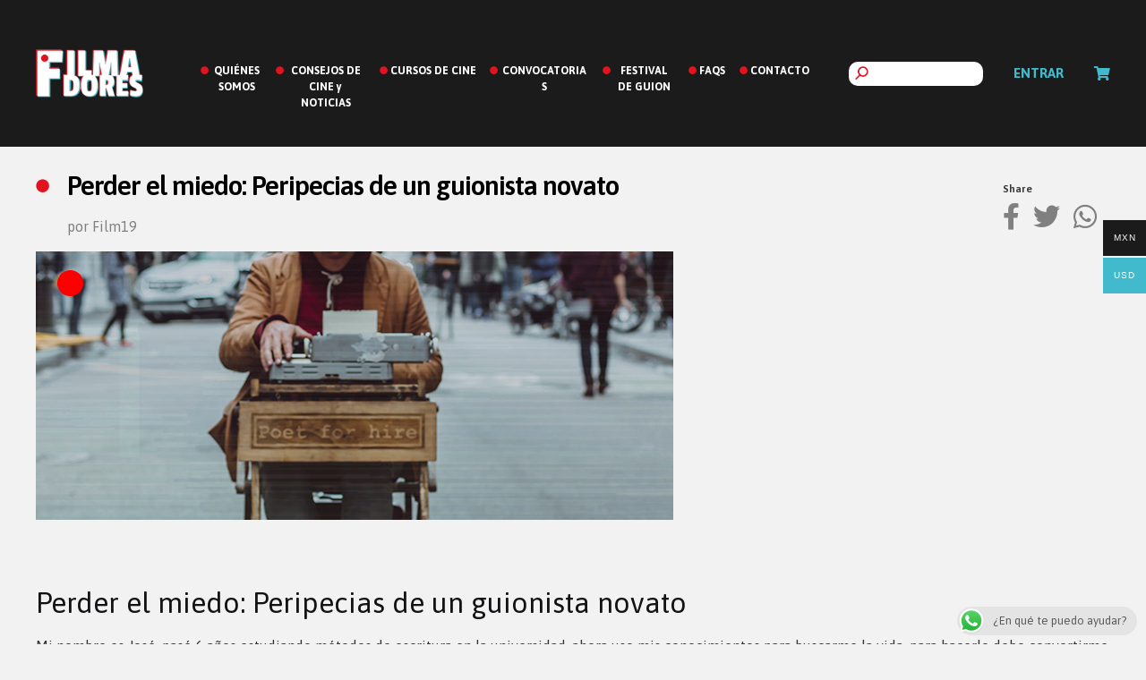

--- FILE ---
content_type: text/html; charset=UTF-8
request_url: https://filmadores.com/el-rincon-del-guionista/perder-miedo-peripecias-guionista-novato/
body_size: 17781
content:

<!doctype html>
<html lang="es-MX">
<head>
<meta charset="UTF-8">
<meta name="viewport" content="width=device-width, initial-scale=1, maximum-scale=2.0">
<link rel="pingback" href="https://filmadores.com/xmlrpc.php">

<meta name='robots' content='index, follow, max-image-preview:large, max-snippet:-1, max-video-preview:-1' />

	<!-- This site is optimized with the Yoast SEO plugin v20.1 - https://yoast.com/wordpress/plugins/seo/ -->
	<title>Perder el miedo: Peripecias de un guionista novato - Filmadores</title>
	<meta name="description" content="Mi nombre es José, pasé 6 años estudiando escritura, ahora uso mis conocimientos para buscarme la vida, pero debo convertirme en algo más… en un guionista." />
	<link rel="canonical" href="https://filmadores.com/el-rincon-del-guionista/perder-miedo-peripecias-guionista-novato/" />
	<meta property="og:locale" content="es_MX" />
	<meta property="og:type" content="article" />
	<meta property="og:title" content="Perder el miedo: Peripecias de un guionista novato - Filmadores" />
	<meta property="og:description" content="Mi nombre es José, pasé 6 años estudiando escritura, ahora uso mis conocimientos para buscarme la vida, pero debo convertirme en algo más… en un guionista." />
	<meta property="og:url" content="https://filmadores.com/el-rincon-del-guionista/perder-miedo-peripecias-guionista-novato/" />
	<meta property="og:site_name" content="Filmadores" />
	<meta property="article:publisher" content="https://www.facebook.com/Filmadores" />
	<meta property="article:published_time" content="2019-01-04T16:06:57+00:00" />
	<meta property="article:modified_time" content="2019-09-11T17:24:26+00:00" />
	<meta property="og:image" content="https://filmadores.com/wp-content/uploads/2019/01/PER.jpg" />
	<meta property="og:image:width" content="712" />
	<meta property="og:image:height" content="300" />
	<meta property="og:image:type" content="image/jpeg" />
	<meta name="author" content="Film19" />
	<meta name="twitter:card" content="summary_large_image" />
	<meta name="twitter:creator" content="@Filmadores" />
	<meta name="twitter:site" content="@Filmadores" />
	<script type="application/ld+json" class="yoast-schema-graph">{"@context":"https://schema.org","@graph":[{"@type":"Article","@id":"https://filmadores.com/el-rincon-del-guionista/perder-miedo-peripecias-guionista-novato/#article","isPartOf":{"@id":"https://filmadores.com/el-rincon-del-guionista/perder-miedo-peripecias-guionista-novato/"},"author":{"name":"Film19","@id":"https://filmadores.com/#/schema/person/42ed404de260b7c2c4116bfdd7f84cea"},"headline":"Perder el miedo: Peripecias de un guionista novato","datePublished":"2019-01-04T16:06:57+00:00","dateModified":"2019-09-11T17:24:26+00:00","mainEntityOfPage":{"@id":"https://filmadores.com/el-rincon-del-guionista/perder-miedo-peripecias-guionista-novato/"},"wordCount":597,"commentCount":1,"publisher":{"@id":"https://filmadores.com/#organization"},"image":{"@id":"https://filmadores.com/el-rincon-del-guionista/perder-miedo-peripecias-guionista-novato/#primaryimage"},"thumbnailUrl":"https://filmadores.com/wp-content/uploads/2019/01/PER.jpg","keywords":["historias","escritor","escritor novato","guionista novato","guionista"],"articleSection":["Consejos Guion","El Rincón del Guionista","Consejos Para Hacer Cine"],"inLanguage":"es-MX","potentialAction":[{"@type":"CommentAction","name":"Comment","target":["https://filmadores.com/el-rincon-del-guionista/perder-miedo-peripecias-guionista-novato/#respond"]}]},{"@type":"WebPage","@id":"https://filmadores.com/el-rincon-del-guionista/perder-miedo-peripecias-guionista-novato/","url":"https://filmadores.com/el-rincon-del-guionista/perder-miedo-peripecias-guionista-novato/","name":"Perder el miedo: Peripecias de un guionista novato - Filmadores","isPartOf":{"@id":"https://filmadores.com/#website"},"primaryImageOfPage":{"@id":"https://filmadores.com/el-rincon-del-guionista/perder-miedo-peripecias-guionista-novato/#primaryimage"},"image":{"@id":"https://filmadores.com/el-rincon-del-guionista/perder-miedo-peripecias-guionista-novato/#primaryimage"},"thumbnailUrl":"https://filmadores.com/wp-content/uploads/2019/01/PER.jpg","datePublished":"2019-01-04T16:06:57+00:00","dateModified":"2019-09-11T17:24:26+00:00","description":"Mi nombre es José, pasé 6 años estudiando escritura, ahora uso mis conocimientos para buscarme la vida, pero debo convertirme en algo más… en un guionista.","breadcrumb":{"@id":"https://filmadores.com/el-rincon-del-guionista/perder-miedo-peripecias-guionista-novato/#breadcrumb"},"inLanguage":"es-MX","potentialAction":[{"@type":"ReadAction","target":["https://filmadores.com/el-rincon-del-guionista/perder-miedo-peripecias-guionista-novato/"]}]},{"@type":"ImageObject","inLanguage":"es-MX","@id":"https://filmadores.com/el-rincon-del-guionista/perder-miedo-peripecias-guionista-novato/#primaryimage","url":"https://filmadores.com/wp-content/uploads/2019/01/PER.jpg","contentUrl":"https://filmadores.com/wp-content/uploads/2019/01/PER.jpg","width":712,"height":300},{"@type":"BreadcrumbList","@id":"https://filmadores.com/el-rincon-del-guionista/perder-miedo-peripecias-guionista-novato/#breadcrumb","itemListElement":[{"@type":"ListItem","position":1,"name":"Inicio","item":"https://filmadores.com/"},{"@type":"ListItem","position":2,"name":"Perder el miedo: Peripecias de un guionista novato"}]},{"@type":"WebSite","@id":"https://filmadores.com/#website","url":"https://filmadores.com/","name":"Filmadores","description":"Plataforma para cineastas emergentes","publisher":{"@id":"https://filmadores.com/#organization"},"potentialAction":[{"@type":"SearchAction","target":{"@type":"EntryPoint","urlTemplate":"https://filmadores.com/?s={search_term_string}"},"query-input":"required name=search_term_string"}],"inLanguage":"es-MX"},{"@type":"Organization","@id":"https://filmadores.com/#organization","name":"Filmadores","url":"https://filmadores.com/","logo":{"@type":"ImageObject","inLanguage":"es-MX","@id":"https://filmadores.com/#/schema/logo/image/","url":"https://filmadores.com/wp-content/uploads/2018/11/filadores_logo.png","contentUrl":"https://filmadores.com/wp-content/uploads/2018/11/filadores_logo.png","width":372,"height":167,"caption":"Filmadores"},"image":{"@id":"https://filmadores.com/#/schema/logo/image/"},"sameAs":["https://www.facebook.com/Filmadores","https://twitter.com/Filmadores","https://www.instagram.com/filmadoresmx/","https://www.youtube.com/channel/UCrPahV6C2RILaaVm88mw7tQ"]},{"@type":"Person","@id":"https://filmadores.com/#/schema/person/42ed404de260b7c2c4116bfdd7f84cea","name":"Film19","image":{"@type":"ImageObject","inLanguage":"es-MX","@id":"https://filmadores.com/#/schema/person/image/","url":"https://secure.gravatar.com/avatar/8cc00fa166c1ffd612e8ec5fdace9b60?s=96&d=mm&r=g","contentUrl":"https://secure.gravatar.com/avatar/8cc00fa166c1ffd612e8ec5fdace9b60?s=96&d=mm&r=g","caption":"Film19"},"sameAs":["http://filmadores.com"]}]}</script>
	<!-- / Yoast SEO plugin. -->


<script type='application/javascript'>console.log('PixelYourSite Free version 9.3.2');</script>
<link rel='dns-prefetch' href='//www.googletagmanager.com' />
<link rel='dns-prefetch' href='//fonts.googleapis.com' />
<link rel='dns-prefetch' href='//pagead2.googlesyndication.com' />
<link rel="alternate" type="application/rss+xml" title="Filmadores &raquo; Feed" href="https://filmadores.com/feed/" />
<link rel="alternate" type="application/rss+xml" title="Filmadores &raquo; RSS de los comentarios" href="https://filmadores.com/comments/feed/" />
<link rel="alternate" type="application/rss+xml" title="Filmadores &raquo; Perder el miedo: Peripecias de un guionista novato RSS de los comentarios" href="https://filmadores.com/el-rincon-del-guionista/perder-miedo-peripecias-guionista-novato/feed/" />
		<!-- This site uses the Google Analytics by MonsterInsights plugin v8.12.1 - Using Analytics tracking - https://www.monsterinsights.com/ -->
							<script
				src="//www.googletagmanager.com/gtag/js?id=UA-130797987-1"  data-cfasync="false" data-wpfc-render="false" async></script>
			<script data-cfasync="false" data-wpfc-render="false">
				var mi_version = '8.12.1';
				var mi_track_user = true;
				var mi_no_track_reason = '';
				
								var disableStrs = [
															'ga-disable-UA-130797987-1',
									];

				/* Function to detect opted out users */
				function __gtagTrackerIsOptedOut() {
					for (var index = 0; index < disableStrs.length; index++) {
						if (document.cookie.indexOf(disableStrs[index] + '=true') > -1) {
							return true;
						}
					}

					return false;
				}

				/* Disable tracking if the opt-out cookie exists. */
				if (__gtagTrackerIsOptedOut()) {
					for (var index = 0; index < disableStrs.length; index++) {
						window[disableStrs[index]] = true;
					}
				}

				/* Opt-out function */
				function __gtagTrackerOptout() {
					for (var index = 0; index < disableStrs.length; index++) {
						document.cookie = disableStrs[index] + '=true; expires=Thu, 31 Dec 2099 23:59:59 UTC; path=/';
						window[disableStrs[index]] = true;
					}
				}

				if ('undefined' === typeof gaOptout) {
					function gaOptout() {
						__gtagTrackerOptout();
					}
				}
								window.dataLayer = window.dataLayer || [];

				window.MonsterInsightsDualTracker = {
					helpers: {},
					trackers: {},
				};
				if (mi_track_user) {
					function __gtagDataLayer() {
						dataLayer.push(arguments);
					}

					function __gtagTracker(type, name, parameters) {
						if (!parameters) {
							parameters = {};
						}

						if (parameters.send_to) {
							__gtagDataLayer.apply(null, arguments);
							return;
						}

						if (type === 'event') {
							
														parameters.send_to = monsterinsights_frontend.ua;
							__gtagDataLayer(type, name, parameters);
													} else {
							__gtagDataLayer.apply(null, arguments);
						}
					}

					__gtagTracker('js', new Date());
					__gtagTracker('set', {
						'developer_id.dZGIzZG': true,
											});
															__gtagTracker('config', 'UA-130797987-1', {"forceSSL":"true"} );
										window.gtag = __gtagTracker;										(function () {
						/* https://developers.google.com/analytics/devguides/collection/analyticsjs/ */
						/* ga and __gaTracker compatibility shim. */
						var noopfn = function () {
							return null;
						};
						var newtracker = function () {
							return new Tracker();
						};
						var Tracker = function () {
							return null;
						};
						var p = Tracker.prototype;
						p.get = noopfn;
						p.set = noopfn;
						p.send = function () {
							var args = Array.prototype.slice.call(arguments);
							args.unshift('send');
							__gaTracker.apply(null, args);
						};
						var __gaTracker = function () {
							var len = arguments.length;
							if (len === 0) {
								return;
							}
							var f = arguments[len - 1];
							if (typeof f !== 'object' || f === null || typeof f.hitCallback !== 'function') {
								if ('send' === arguments[0]) {
									var hitConverted, hitObject = false, action;
									if ('event' === arguments[1]) {
										if ('undefined' !== typeof arguments[3]) {
											hitObject = {
												'eventAction': arguments[3],
												'eventCategory': arguments[2],
												'eventLabel': arguments[4],
												'value': arguments[5] ? arguments[5] : 1,
											}
										}
									}
									if ('pageview' === arguments[1]) {
										if ('undefined' !== typeof arguments[2]) {
											hitObject = {
												'eventAction': 'page_view',
												'page_path': arguments[2],
											}
										}
									}
									if (typeof arguments[2] === 'object') {
										hitObject = arguments[2];
									}
									if (typeof arguments[5] === 'object') {
										Object.assign(hitObject, arguments[5]);
									}
									if ('undefined' !== typeof arguments[1].hitType) {
										hitObject = arguments[1];
										if ('pageview' === hitObject.hitType) {
											hitObject.eventAction = 'page_view';
										}
									}
									if (hitObject) {
										action = 'timing' === arguments[1].hitType ? 'timing_complete' : hitObject.eventAction;
										hitConverted = mapArgs(hitObject);
										__gtagTracker('event', action, hitConverted);
									}
								}
								return;
							}

							function mapArgs(args) {
								var arg, hit = {};
								var gaMap = {
									'eventCategory': 'event_category',
									'eventAction': 'event_action',
									'eventLabel': 'event_label',
									'eventValue': 'event_value',
									'nonInteraction': 'non_interaction',
									'timingCategory': 'event_category',
									'timingVar': 'name',
									'timingValue': 'value',
									'timingLabel': 'event_label',
									'page': 'page_path',
									'location': 'page_location',
									'title': 'page_title',
								};
								for (arg in args) {
																		if (!(!args.hasOwnProperty(arg) || !gaMap.hasOwnProperty(arg))) {
										hit[gaMap[arg]] = args[arg];
									} else {
										hit[arg] = args[arg];
									}
								}
								return hit;
							}

							try {
								f.hitCallback();
							} catch (ex) {
							}
						};
						__gaTracker.create = newtracker;
						__gaTracker.getByName = newtracker;
						__gaTracker.getAll = function () {
							return [];
						};
						__gaTracker.remove = noopfn;
						__gaTracker.loaded = true;
						window['__gaTracker'] = __gaTracker;
					})();
									} else {
										console.log("");
					(function () {
						function __gtagTracker() {
							return null;
						}

						window['__gtagTracker'] = __gtagTracker;
						window['gtag'] = __gtagTracker;
					})();
									}
			</script>
				<!-- / Google Analytics by MonsterInsights -->
		<script>
window._wpemojiSettings = {"baseUrl":"https:\/\/s.w.org\/images\/core\/emoji\/14.0.0\/72x72\/","ext":".png","svgUrl":"https:\/\/s.w.org\/images\/core\/emoji\/14.0.0\/svg\/","svgExt":".svg","source":{"concatemoji":"https:\/\/filmadores.com\/wp-includes\/js\/wp-emoji-release.min.js?ver=6.2.8"}};
/*! This file is auto-generated */
!function(e,a,t){var n,r,o,i=a.createElement("canvas"),p=i.getContext&&i.getContext("2d");function s(e,t){p.clearRect(0,0,i.width,i.height),p.fillText(e,0,0);e=i.toDataURL();return p.clearRect(0,0,i.width,i.height),p.fillText(t,0,0),e===i.toDataURL()}function c(e){var t=a.createElement("script");t.src=e,t.defer=t.type="text/javascript",a.getElementsByTagName("head")[0].appendChild(t)}for(o=Array("flag","emoji"),t.supports={everything:!0,everythingExceptFlag:!0},r=0;r<o.length;r++)t.supports[o[r]]=function(e){if(p&&p.fillText)switch(p.textBaseline="top",p.font="600 32px Arial",e){case"flag":return s("\ud83c\udff3\ufe0f\u200d\u26a7\ufe0f","\ud83c\udff3\ufe0f\u200b\u26a7\ufe0f")?!1:!s("\ud83c\uddfa\ud83c\uddf3","\ud83c\uddfa\u200b\ud83c\uddf3")&&!s("\ud83c\udff4\udb40\udc67\udb40\udc62\udb40\udc65\udb40\udc6e\udb40\udc67\udb40\udc7f","\ud83c\udff4\u200b\udb40\udc67\u200b\udb40\udc62\u200b\udb40\udc65\u200b\udb40\udc6e\u200b\udb40\udc67\u200b\udb40\udc7f");case"emoji":return!s("\ud83e\udef1\ud83c\udffb\u200d\ud83e\udef2\ud83c\udfff","\ud83e\udef1\ud83c\udffb\u200b\ud83e\udef2\ud83c\udfff")}return!1}(o[r]),t.supports.everything=t.supports.everything&&t.supports[o[r]],"flag"!==o[r]&&(t.supports.everythingExceptFlag=t.supports.everythingExceptFlag&&t.supports[o[r]]);t.supports.everythingExceptFlag=t.supports.everythingExceptFlag&&!t.supports.flag,t.DOMReady=!1,t.readyCallback=function(){t.DOMReady=!0},t.supports.everything||(n=function(){t.readyCallback()},a.addEventListener?(a.addEventListener("DOMContentLoaded",n,!1),e.addEventListener("load",n,!1)):(e.attachEvent("onload",n),a.attachEvent("onreadystatechange",function(){"complete"===a.readyState&&t.readyCallback()})),(e=t.source||{}).concatemoji?c(e.concatemoji):e.wpemoji&&e.twemoji&&(c(e.twemoji),c(e.wpemoji)))}(window,document,window._wpemojiSettings);
</script>
<style>
img.wp-smiley,
img.emoji {
	display: inline !important;
	border: none !important;
	box-shadow: none !important;
	height: 1em !important;
	width: 1em !important;
	margin: 0 0.07em !important;
	vertical-align: -0.1em !important;
	background: none !important;
	padding: 0 !important;
}
</style>
	<link rel='stylesheet' id='adminstyles-css' href='https://filmadores.com/wp-content/plugins/wc-admin-filmadores/styles/admin.css?ver=6.2.8' type='text/css' media='all' />
<link rel='stylesheet' id='wp-block-library-css' href='https://filmadores.com/wp-includes/css/dist/block-library/style.min.css?ver=6.2.8' type='text/css' media='all' />
<style id='wp-block-library-theme-inline-css' type='text/css'>
.wp-block-audio figcaption{color:#555;font-size:13px;text-align:center}.is-dark-theme .wp-block-audio figcaption{color:hsla(0,0%,100%,.65)}.wp-block-audio{margin:0 0 1em}.wp-block-code{border:1px solid #ccc;border-radius:4px;font-family:Menlo,Consolas,monaco,monospace;padding:.8em 1em}.wp-block-embed figcaption{color:#555;font-size:13px;text-align:center}.is-dark-theme .wp-block-embed figcaption{color:hsla(0,0%,100%,.65)}.wp-block-embed{margin:0 0 1em}.blocks-gallery-caption{color:#555;font-size:13px;text-align:center}.is-dark-theme .blocks-gallery-caption{color:hsla(0,0%,100%,.65)}.wp-block-image figcaption{color:#555;font-size:13px;text-align:center}.is-dark-theme .wp-block-image figcaption{color:hsla(0,0%,100%,.65)}.wp-block-image{margin:0 0 1em}.wp-block-pullquote{border-bottom:4px solid;border-top:4px solid;color:currentColor;margin-bottom:1.75em}.wp-block-pullquote cite,.wp-block-pullquote footer,.wp-block-pullquote__citation{color:currentColor;font-size:.8125em;font-style:normal;text-transform:uppercase}.wp-block-quote{border-left:.25em solid;margin:0 0 1.75em;padding-left:1em}.wp-block-quote cite,.wp-block-quote footer{color:currentColor;font-size:.8125em;font-style:normal;position:relative}.wp-block-quote.has-text-align-right{border-left:none;border-right:.25em solid;padding-left:0;padding-right:1em}.wp-block-quote.has-text-align-center{border:none;padding-left:0}.wp-block-quote.is-large,.wp-block-quote.is-style-large,.wp-block-quote.is-style-plain{border:none}.wp-block-search .wp-block-search__label{font-weight:700}.wp-block-search__button{border:1px solid #ccc;padding:.375em .625em}:where(.wp-block-group.has-background){padding:1.25em 2.375em}.wp-block-separator.has-css-opacity{opacity:.4}.wp-block-separator{border:none;border-bottom:2px solid;margin-left:auto;margin-right:auto}.wp-block-separator.has-alpha-channel-opacity{opacity:1}.wp-block-separator:not(.is-style-wide):not(.is-style-dots){width:100px}.wp-block-separator.has-background:not(.is-style-dots){border-bottom:none;height:1px}.wp-block-separator.has-background:not(.is-style-wide):not(.is-style-dots){height:2px}.wp-block-table{margin:0 0 1em}.wp-block-table td,.wp-block-table th{word-break:normal}.wp-block-table figcaption{color:#555;font-size:13px;text-align:center}.is-dark-theme .wp-block-table figcaption{color:hsla(0,0%,100%,.65)}.wp-block-video figcaption{color:#555;font-size:13px;text-align:center}.is-dark-theme .wp-block-video figcaption{color:hsla(0,0%,100%,.65)}.wp-block-video{margin:0 0 1em}.wp-block-template-part.has-background{margin-bottom:0;margin-top:0;padding:1.25em 2.375em}
</style>
<link rel='stylesheet' id='wc-blocks-vendors-style-css' href='https://filmadores.com/wp-content/plugins/woocommerce/packages/woocommerce-blocks/build/wc-blocks-vendors-style.css?ver=9.1.5' type='text/css' media='all' />
<link rel='stylesheet' id='wc-blocks-style-css' href='https://filmadores.com/wp-content/plugins/woocommerce/packages/woocommerce-blocks/build/wc-blocks-style.css?ver=9.1.5' type='text/css' media='all' />
<link rel='stylesheet' id='filmadores-gutenberg-blocks-css' href='https://filmadores.com/wp-content/themes/filmadores/assets/css/base/gutenberg-blocks.css?ver=1.6.0' type='text/css' media='all' />
<link rel='stylesheet' id='classic-theme-styles-css' href='https://filmadores.com/wp-includes/css/classic-themes.min.css?ver=6.2.8' type='text/css' media='all' />
<style id='global-styles-inline-css' type='text/css'>
body{--wp--preset--color--black: #000000;--wp--preset--color--cyan-bluish-gray: #abb8c3;--wp--preset--color--white: #ffffff;--wp--preset--color--pale-pink: #f78da7;--wp--preset--color--vivid-red: #cf2e2e;--wp--preset--color--luminous-vivid-orange: #ff6900;--wp--preset--color--luminous-vivid-amber: #fcb900;--wp--preset--color--light-green-cyan: #7bdcb5;--wp--preset--color--vivid-green-cyan: #00d084;--wp--preset--color--pale-cyan-blue: #8ed1fc;--wp--preset--color--vivid-cyan-blue: #0693e3;--wp--preset--color--vivid-purple: #9b51e0;--wp--preset--gradient--vivid-cyan-blue-to-vivid-purple: linear-gradient(135deg,rgba(6,147,227,1) 0%,rgb(155,81,224) 100%);--wp--preset--gradient--light-green-cyan-to-vivid-green-cyan: linear-gradient(135deg,rgb(122,220,180) 0%,rgb(0,208,130) 100%);--wp--preset--gradient--luminous-vivid-amber-to-luminous-vivid-orange: linear-gradient(135deg,rgba(252,185,0,1) 0%,rgba(255,105,0,1) 100%);--wp--preset--gradient--luminous-vivid-orange-to-vivid-red: linear-gradient(135deg,rgba(255,105,0,1) 0%,rgb(207,46,46) 100%);--wp--preset--gradient--very-light-gray-to-cyan-bluish-gray: linear-gradient(135deg,rgb(238,238,238) 0%,rgb(169,184,195) 100%);--wp--preset--gradient--cool-to-warm-spectrum: linear-gradient(135deg,rgb(74,234,220) 0%,rgb(151,120,209) 20%,rgb(207,42,186) 40%,rgb(238,44,130) 60%,rgb(251,105,98) 80%,rgb(254,248,76) 100%);--wp--preset--gradient--blush-light-purple: linear-gradient(135deg,rgb(255,206,236) 0%,rgb(152,150,240) 100%);--wp--preset--gradient--blush-bordeaux: linear-gradient(135deg,rgb(254,205,165) 0%,rgb(254,45,45) 50%,rgb(107,0,62) 100%);--wp--preset--gradient--luminous-dusk: linear-gradient(135deg,rgb(255,203,112) 0%,rgb(199,81,192) 50%,rgb(65,88,208) 100%);--wp--preset--gradient--pale-ocean: linear-gradient(135deg,rgb(255,245,203) 0%,rgb(182,227,212) 50%,rgb(51,167,181) 100%);--wp--preset--gradient--electric-grass: linear-gradient(135deg,rgb(202,248,128) 0%,rgb(113,206,126) 100%);--wp--preset--gradient--midnight: linear-gradient(135deg,rgb(2,3,129) 0%,rgb(40,116,252) 100%);--wp--preset--duotone--dark-grayscale: url('#wp-duotone-dark-grayscale');--wp--preset--duotone--grayscale: url('#wp-duotone-grayscale');--wp--preset--duotone--purple-yellow: url('#wp-duotone-purple-yellow');--wp--preset--duotone--blue-red: url('#wp-duotone-blue-red');--wp--preset--duotone--midnight: url('#wp-duotone-midnight');--wp--preset--duotone--magenta-yellow: url('#wp-duotone-magenta-yellow');--wp--preset--duotone--purple-green: url('#wp-duotone-purple-green');--wp--preset--duotone--blue-orange: url('#wp-duotone-blue-orange');--wp--preset--font-size--small: 14px;--wp--preset--font-size--medium: 23px;--wp--preset--font-size--large: 26px;--wp--preset--font-size--x-large: 42px;--wp--preset--font-size--normal: 16px;--wp--preset--font-size--huge: 37px;--wp--preset--spacing--20: 0.44rem;--wp--preset--spacing--30: 0.67rem;--wp--preset--spacing--40: 1rem;--wp--preset--spacing--50: 1.5rem;--wp--preset--spacing--60: 2.25rem;--wp--preset--spacing--70: 3.38rem;--wp--preset--spacing--80: 5.06rem;--wp--preset--shadow--natural: 6px 6px 9px rgba(0, 0, 0, 0.2);--wp--preset--shadow--deep: 12px 12px 50px rgba(0, 0, 0, 0.4);--wp--preset--shadow--sharp: 6px 6px 0px rgba(0, 0, 0, 0.2);--wp--preset--shadow--outlined: 6px 6px 0px -3px rgba(255, 255, 255, 1), 6px 6px rgba(0, 0, 0, 1);--wp--preset--shadow--crisp: 6px 6px 0px rgba(0, 0, 0, 1);}:where(.is-layout-flex){gap: 0.5em;}body .is-layout-flow > .alignleft{float: left;margin-inline-start: 0;margin-inline-end: 2em;}body .is-layout-flow > .alignright{float: right;margin-inline-start: 2em;margin-inline-end: 0;}body .is-layout-flow > .aligncenter{margin-left: auto !important;margin-right: auto !important;}body .is-layout-constrained > .alignleft{float: left;margin-inline-start: 0;margin-inline-end: 2em;}body .is-layout-constrained > .alignright{float: right;margin-inline-start: 2em;margin-inline-end: 0;}body .is-layout-constrained > .aligncenter{margin-left: auto !important;margin-right: auto !important;}body .is-layout-constrained > :where(:not(.alignleft):not(.alignright):not(.alignfull)){max-width: var(--wp--style--global--content-size);margin-left: auto !important;margin-right: auto !important;}body .is-layout-constrained > .alignwide{max-width: var(--wp--style--global--wide-size);}body .is-layout-flex{display: flex;}body .is-layout-flex{flex-wrap: wrap;align-items: center;}body .is-layout-flex > *{margin: 0;}:where(.wp-block-columns.is-layout-flex){gap: 2em;}.has-black-color{color: var(--wp--preset--color--black) !important;}.has-cyan-bluish-gray-color{color: var(--wp--preset--color--cyan-bluish-gray) !important;}.has-white-color{color: var(--wp--preset--color--white) !important;}.has-pale-pink-color{color: var(--wp--preset--color--pale-pink) !important;}.has-vivid-red-color{color: var(--wp--preset--color--vivid-red) !important;}.has-luminous-vivid-orange-color{color: var(--wp--preset--color--luminous-vivid-orange) !important;}.has-luminous-vivid-amber-color{color: var(--wp--preset--color--luminous-vivid-amber) !important;}.has-light-green-cyan-color{color: var(--wp--preset--color--light-green-cyan) !important;}.has-vivid-green-cyan-color{color: var(--wp--preset--color--vivid-green-cyan) !important;}.has-pale-cyan-blue-color{color: var(--wp--preset--color--pale-cyan-blue) !important;}.has-vivid-cyan-blue-color{color: var(--wp--preset--color--vivid-cyan-blue) !important;}.has-vivid-purple-color{color: var(--wp--preset--color--vivid-purple) !important;}.has-black-background-color{background-color: var(--wp--preset--color--black) !important;}.has-cyan-bluish-gray-background-color{background-color: var(--wp--preset--color--cyan-bluish-gray) !important;}.has-white-background-color{background-color: var(--wp--preset--color--white) !important;}.has-pale-pink-background-color{background-color: var(--wp--preset--color--pale-pink) !important;}.has-vivid-red-background-color{background-color: var(--wp--preset--color--vivid-red) !important;}.has-luminous-vivid-orange-background-color{background-color: var(--wp--preset--color--luminous-vivid-orange) !important;}.has-luminous-vivid-amber-background-color{background-color: var(--wp--preset--color--luminous-vivid-amber) !important;}.has-light-green-cyan-background-color{background-color: var(--wp--preset--color--light-green-cyan) !important;}.has-vivid-green-cyan-background-color{background-color: var(--wp--preset--color--vivid-green-cyan) !important;}.has-pale-cyan-blue-background-color{background-color: var(--wp--preset--color--pale-cyan-blue) !important;}.has-vivid-cyan-blue-background-color{background-color: var(--wp--preset--color--vivid-cyan-blue) !important;}.has-vivid-purple-background-color{background-color: var(--wp--preset--color--vivid-purple) !important;}.has-black-border-color{border-color: var(--wp--preset--color--black) !important;}.has-cyan-bluish-gray-border-color{border-color: var(--wp--preset--color--cyan-bluish-gray) !important;}.has-white-border-color{border-color: var(--wp--preset--color--white) !important;}.has-pale-pink-border-color{border-color: var(--wp--preset--color--pale-pink) !important;}.has-vivid-red-border-color{border-color: var(--wp--preset--color--vivid-red) !important;}.has-luminous-vivid-orange-border-color{border-color: var(--wp--preset--color--luminous-vivid-orange) !important;}.has-luminous-vivid-amber-border-color{border-color: var(--wp--preset--color--luminous-vivid-amber) !important;}.has-light-green-cyan-border-color{border-color: var(--wp--preset--color--light-green-cyan) !important;}.has-vivid-green-cyan-border-color{border-color: var(--wp--preset--color--vivid-green-cyan) !important;}.has-pale-cyan-blue-border-color{border-color: var(--wp--preset--color--pale-cyan-blue) !important;}.has-vivid-cyan-blue-border-color{border-color: var(--wp--preset--color--vivid-cyan-blue) !important;}.has-vivid-purple-border-color{border-color: var(--wp--preset--color--vivid-purple) !important;}.has-vivid-cyan-blue-to-vivid-purple-gradient-background{background: var(--wp--preset--gradient--vivid-cyan-blue-to-vivid-purple) !important;}.has-light-green-cyan-to-vivid-green-cyan-gradient-background{background: var(--wp--preset--gradient--light-green-cyan-to-vivid-green-cyan) !important;}.has-luminous-vivid-amber-to-luminous-vivid-orange-gradient-background{background: var(--wp--preset--gradient--luminous-vivid-amber-to-luminous-vivid-orange) !important;}.has-luminous-vivid-orange-to-vivid-red-gradient-background{background: var(--wp--preset--gradient--luminous-vivid-orange-to-vivid-red) !important;}.has-very-light-gray-to-cyan-bluish-gray-gradient-background{background: var(--wp--preset--gradient--very-light-gray-to-cyan-bluish-gray) !important;}.has-cool-to-warm-spectrum-gradient-background{background: var(--wp--preset--gradient--cool-to-warm-spectrum) !important;}.has-blush-light-purple-gradient-background{background: var(--wp--preset--gradient--blush-light-purple) !important;}.has-blush-bordeaux-gradient-background{background: var(--wp--preset--gradient--blush-bordeaux) !important;}.has-luminous-dusk-gradient-background{background: var(--wp--preset--gradient--luminous-dusk) !important;}.has-pale-ocean-gradient-background{background: var(--wp--preset--gradient--pale-ocean) !important;}.has-electric-grass-gradient-background{background: var(--wp--preset--gradient--electric-grass) !important;}.has-midnight-gradient-background{background: var(--wp--preset--gradient--midnight) !important;}.has-small-font-size{font-size: var(--wp--preset--font-size--small) !important;}.has-medium-font-size{font-size: var(--wp--preset--font-size--medium) !important;}.has-large-font-size{font-size: var(--wp--preset--font-size--large) !important;}.has-x-large-font-size{font-size: var(--wp--preset--font-size--x-large) !important;}
.wp-block-navigation a:where(:not(.wp-element-button)){color: inherit;}
:where(.wp-block-columns.is-layout-flex){gap: 2em;}
.wp-block-pullquote{font-size: 1.5em;line-height: 1.6;}
</style>
<link rel='stylesheet' id='ccw_main_css-css' href='https://filmadores.com/wp-content/plugins/click-to-chat-for-whatsapp/prev/assets/css/mainstyles.css?ver=3.21' type='text/css' media='all' />
<link rel='stylesheet' id='woo-multi-currency-css' href='https://filmadores.com/wp-content/plugins/woo-multi-currency/css/woo-multi-currency.min.css?ver=2.1.27' type='text/css' media='all' />
<style id='woo-multi-currency-inline-css' type='text/css'>
.woo-multi-currency .wmc-list-currencies .wmc-currency.wmc-active,.woo-multi-currency .wmc-list-currencies .wmc-currency:hover {background: #40bacc !important;}
		.woo-multi-currency .wmc-list-currencies .wmc-currency,.woo-multi-currency .wmc-title, .woo-multi-currency.wmc-price-switcher a {background: #1b1b1b !important;}
		.woo-multi-currency .wmc-title, .woo-multi-currency .wmc-list-currencies .wmc-currency span,.woo-multi-currency .wmc-list-currencies .wmc-currency a,.woo-multi-currency.wmc-price-switcher a {color: #ffffff !important;}.woo-multi-currency.wmc-shortcode .wmc-currency{background-color:#ffffff;color:#212121}.woo-multi-currency.wmc-shortcode .wmc-currency.wmc-active,.woo-multi-currency.wmc-shortcode .wmc-current-currency{background-color:#ffffff;color:#212121}.woo-multi-currency.wmc-shortcode.vertical-currency-symbols-circle:not(.wmc-currency-trigger-click) .wmc-currency-wrapper:hover .wmc-sub-currency,.woo-multi-currency.wmc-shortcode.vertical-currency-symbols-circle.wmc-currency-trigger-click .wmc-sub-currency{animation: height_slide 100ms;}@keyframes height_slide {0% {height: 0;} 100% {height: 100%;} }.woo-multi-currency.wmc-sidebar{ top: 35% !important; }
</style>
<link rel='stylesheet' id='wmc-flags-css' href='https://filmadores.com/wp-content/plugins/woo-multi-currency/css/flags-64.min.css?ver=6.2.8' type='text/css' media='all' />
<style id='woocommerce-inline-inline-css' type='text/css'>
.woocommerce form .form-row .required { visibility: visible; }
</style>
<link rel='stylesheet' id='woosb-frontend-css' href='https://filmadores.com/wp-content/plugins/woo-product-bundle/assets/css/frontend.css?ver=7.0.1' type='text/css' media='all' />
<link rel='stylesheet' id='filmadores-style-css' href='https://filmadores.com/wp-content/themes/filmadores/style.css?ver=1.6.0' type='text/css' media='all' />
<link rel='stylesheet' id='filmadores-icons-css' href='https://filmadores.com/wp-content/themes/filmadores/assets/css/base/icons.css?ver=1.6.0' type='text/css' media='all' />
<link rel='stylesheet' id='filmadores-fonts-css' href='https://fonts.googleapis.com/css?family=Source+Sans+Pro%3A400%2C300%2C300italic%2C400italic%2C600%2C700%2C900&#038;subset=latin%2Clatin-ext&#038;ver=1.6.0' type='text/css' media='all' />
<link rel='stylesheet' id='msl-main-css' href='https://filmadores.com/wp-content/plugins/master-slider/public/assets/css/masterslider.main.css?ver=3.8.7' type='text/css' media='all' />
<link rel='stylesheet' id='msl-custom-css' href='https://filmadores.com/wp-content/uploads/master-slider/custom.css?ver=6.5' type='text/css' media='all' />
<link rel='stylesheet' id='filmadores-woocommerce-style-css' href='https://filmadores.com/wp-content/themes/filmadores/assets/css/woocommerce/woocommerce.css?ver=1.6.0' type='text/css' media='all' />
<link rel='stylesheet' id='alr-ajax-css' href='https://filmadores.com/wp-content/plugins/wc-admin-filmadores/woo-ajax-loginregister/assets/css/style.css?ver=2.0.2' type='text/css' media='all' />
<script src='https://filmadores.com/wp-content/plugins/google-analytics-for-wordpress/assets/js/frontend-gtag.min.js?ver=8.12.1' id='monsterinsights-frontend-script-js'></script>
<script data-cfasync="false" data-wpfc-render="false" id='monsterinsights-frontend-script-js-extra'>var monsterinsights_frontend = {"js_events_tracking":"true","download_extensions":"doc,pdf,ppt,zip,xls,docx,pptx,xlsx","inbound_paths":"[]","home_url":"https:\/\/filmadores.com","hash_tracking":"false","ua":"UA-130797987-1","v4_id":""};</script>
<script src='https://filmadores.com/wp-includes/js/jquery/jquery.min.js?ver=3.6.4' id='jquery-core-js'></script>
<script src='https://filmadores.com/wp-includes/js/jquery/jquery-migrate.min.js?ver=3.4.0' id='jquery-migrate-js'></script>
<script id='woo-multi-currency-js-extra'>
var wooMultiCurrencyParams = {"enableCacheCompatible":"0","ajaxUrl":"https:\/\/filmadores.com\/wp-admin\/admin-ajax.php","extra_params":[],"current_currency":"USD"};
</script>
<script src='https://filmadores.com/wp-content/plugins/woo-multi-currency/js/woo-multi-currency.min.js?ver=2.1.27' id='woo-multi-currency-js'></script>
<script src='https://filmadores.com/wp-content/plugins/woocommerce/assets/js/js-cookie/js.cookie.min.js?ver=2.1.4-wc.7.3.0' id='js-cookie-js'></script>
<script src='https://filmadores.com/wp-content/plugins/pixelyoursite/dist/scripts/jquery.bind-first-0.2.3.min.js?ver=6.2.8' id='jquery-bind-first-js'></script>
<script id='pys-js-extra'>
var pysOptions = {"staticEvents":{"facebook":{"init_event":[{"delay":0,"type":"static","name":"PageView","pixelIds":["285206138916764"],"eventID":"809d13c9-011f-4e34-b102-2e4eac82ae77","params":{"post_category":"El Rinc\u00f3n del Guionista, Consejos Para Hacer Cine, Consejos Guion","page_title":"Perder el miedo: Peripecias de un guionista novato","post_type":"post","post_id":663,"plugin":"PixelYourSite","user_role":"guest","event_url":"filmadores.com\/el-rincon-del-guionista\/perder-miedo-peripecias-guionista-novato\/"},"e_id":"init_event","ids":[],"hasTimeWindow":false,"timeWindow":0,"woo_order":"","edd_order":""}]}},"dynamicEvents":{"automatic_event_form":{"facebook":{"delay":0,"type":"dyn","name":"Form","pixelIds":["285206138916764"],"eventID":"4e665394-f351-4e8e-b64e-5346e85581c2","params":{"page_title":"Perder el miedo: Peripecias de un guionista novato","post_type":"post","post_id":663,"plugin":"PixelYourSite","user_role":"guest","event_url":"filmadores.com\/el-rincon-del-guionista\/perder-miedo-peripecias-guionista-novato\/"},"e_id":"automatic_event_form","ids":[],"hasTimeWindow":false,"timeWindow":0,"woo_order":"","edd_order":""},"ga":{"delay":0,"type":"dyn","name":"Form","trackingIds":["UA-130797987-1"],"params":{"non_interaction":false,"page_title":"Perder el miedo: Peripecias de un guionista novato","post_type":"post","post_id":663,"plugin":"PixelYourSite","user_role":"guest","event_url":"filmadores.com\/el-rincon-del-guionista\/perder-miedo-peripecias-guionista-novato\/"},"e_id":"automatic_event_form","ids":[],"hasTimeWindow":false,"timeWindow":0,"pixelIds":[],"eventID":"","woo_order":"","edd_order":""}},"automatic_event_download":{"facebook":{"delay":0,"type":"dyn","name":"Download","extensions":["","doc","exe","js","pdf","ppt","tgz","zip","xls"],"pixelIds":["285206138916764"],"eventID":"4ae26ddb-a364-49cc-9c43-1773d56bcf09","params":{"page_title":"Perder el miedo: Peripecias de un guionista novato","post_type":"post","post_id":663,"plugin":"PixelYourSite","user_role":"guest","event_url":"filmadores.com\/el-rincon-del-guionista\/perder-miedo-peripecias-guionista-novato\/"},"e_id":"automatic_event_download","ids":[],"hasTimeWindow":false,"timeWindow":0,"woo_order":"","edd_order":""},"ga":{"delay":0,"type":"dyn","name":"Download","extensions":["","doc","exe","js","pdf","ppt","tgz","zip","xls"],"trackingIds":["UA-130797987-1"],"params":{"non_interaction":false,"page_title":"Perder el miedo: Peripecias de un guionista novato","post_type":"post","post_id":663,"plugin":"PixelYourSite","user_role":"guest","event_url":"filmadores.com\/el-rincon-del-guionista\/perder-miedo-peripecias-guionista-novato\/"},"e_id":"automatic_event_download","ids":[],"hasTimeWindow":false,"timeWindow":0,"pixelIds":[],"eventID":"","woo_order":"","edd_order":""}},"automatic_event_comment":{"facebook":{"delay":0,"type":"dyn","name":"Comment","pixelIds":["285206138916764"],"eventID":"28007a99-a168-4878-9676-ec93444d5275","params":{"page_title":"Perder el miedo: Peripecias de un guionista novato","post_type":"post","post_id":663,"plugin":"PixelYourSite","user_role":"guest","event_url":"filmadores.com\/el-rincon-del-guionista\/perder-miedo-peripecias-guionista-novato\/"},"e_id":"automatic_event_comment","ids":[],"hasTimeWindow":false,"timeWindow":0,"woo_order":"","edd_order":""},"ga":{"delay":0,"type":"dyn","name":"Comment","trackingIds":["UA-130797987-1"],"params":{"non_interaction":false,"page_title":"Perder el miedo: Peripecias de un guionista novato","post_type":"post","post_id":663,"plugin":"PixelYourSite","user_role":"guest","event_url":"filmadores.com\/el-rincon-del-guionista\/perder-miedo-peripecias-guionista-novato\/"},"e_id":"automatic_event_comment","ids":[],"hasTimeWindow":false,"timeWindow":0,"pixelIds":[],"eventID":"","woo_order":"","edd_order":""}}},"triggerEvents":[],"triggerEventTypes":[],"facebook":{"pixelIds":["285206138916764"],"advancedMatching":[],"removeMetadata":false,"contentParams":{"post_type":"post","post_id":663,"content_name":"Perder el miedo: Peripecias de un guionista novato","categories":"Consejos Guion, El Rinc\u00f3n del Guionista, Consejos Para Hacer Cine","tags":"historias, escritor, escritor novato, guionista novato, guionista"},"commentEventEnabled":true,"wooVariableAsSimple":false,"downloadEnabled":true,"formEventEnabled":true,"ajaxForServerEvent":true,"serverApiEnabled":true,"wooCRSendFromServer":false},"ga":{"trackingIds":["UA-130797987-1"],"enhanceLinkAttr":false,"anonimizeIP":false,"commentEventEnabled":true,"commentEventNonInteractive":false,"downloadEnabled":true,"downloadEventNonInteractive":false,"formEventEnabled":true,"crossDomainEnabled":false,"crossDomainAcceptIncoming":false,"crossDomainDomains":[],"isDebugEnabled":[false],"disableAdvertisingFeatures":false,"disableAdvertisingPersonalization":false,"wooVariableAsSimple":false},"debug":"","siteUrl":"https:\/\/filmadores.com","ajaxUrl":"https:\/\/filmadores.com\/wp-admin\/admin-ajax.php","ajax_event":"7f7c5f5182","enable_remove_download_url_param":"1","cookie_duration":"7","last_visit_duration":"60","gdpr":{"ajax_enabled":false,"all_disabled_by_api":false,"facebook_disabled_by_api":false,"analytics_disabled_by_api":false,"google_ads_disabled_by_api":false,"pinterest_disabled_by_api":false,"bing_disabled_by_api":false,"facebook_prior_consent_enabled":true,"analytics_prior_consent_enabled":true,"google_ads_prior_consent_enabled":null,"pinterest_prior_consent_enabled":true,"bing_prior_consent_enabled":true,"cookiebot_integration_enabled":false,"cookiebot_facebook_consent_category":"marketing","cookiebot_analytics_consent_category":"statistics","cookiebot_google_ads_consent_category":null,"cookiebot_pinterest_consent_category":"marketing","cookiebot_bing_consent_category":"marketing","consent_magic_integration_enabled":false,"real_cookie_banner_integration_enabled":false,"cookie_notice_integration_enabled":false,"cookie_law_info_integration_enabled":false},"woo":{"enabled":true,"addToCartOnButtonEnabled":true,"addToCartOnButtonValueEnabled":true,"addToCartOnButtonValueOption":"price","singleProductId":null,"removeFromCartSelector":"form.woocommerce-cart-form .remove","addToCartCatchMethod":"add_cart_hook"},"edd":{"enabled":false}};
</script>
<script src='https://filmadores.com/wp-content/plugins/pixelyoursite/dist/scripts/public.js?ver=9.3.2' id='pys-js'></script>

<!-- Fragmento de código de Google Analytics añadido por Site Kit -->
<script src='https://www.googletagmanager.com/gtag/js?id=UA-188787833-1' id='google_gtagjs-js' async></script>
<script id='google_gtagjs-js-after'>
window.dataLayer = window.dataLayer || [];function gtag(){dataLayer.push(arguments);}
gtag('set', 'linker', {"domains":["filmadores.com"]} );
gtag("js", new Date());
gtag("set", "developer_id.dZTNiMT", true);
gtag("config", "UA-188787833-1", {"anonymize_ip":true});
</script>

<!-- Final del fragmento de código de Google Analytics añadido por Site Kit -->
<script id='alr-ajax-js-extra'>
var zorem_ajax_object = {"ajax_url":"https:\/\/filmadores.com\/wp-admin\/admin-ajax.php","required_message":"Favor de llenar los campos requeridos.","valid_email":"Ingresa un correo v\u00e1lido.","loading_text":"Cargando","plugin_dir_url":"https:\/\/filmadores.com\/wp-content\/plugins\/wc-admin-filmadores\/woo-ajax-loginregister\/"};
</script>
<script src='https://filmadores.com/wp-content/plugins/wc-admin-filmadores/woo-ajax-loginregister/assets/js/script.js?ver=2.0.2' id='alr-ajax-js'></script>
<link rel="https://api.w.org/" href="https://filmadores.com/wp-json/" /><link rel="alternate" type="application/json" href="https://filmadores.com/wp-json/wp/v2/posts/663" /><link rel="EditURI" type="application/rsd+xml" title="RSD" href="https://filmadores.com/xmlrpc.php?rsd" />
<link rel="wlwmanifest" type="application/wlwmanifest+xml" href="https://filmadores.com/wp-includes/wlwmanifest.xml" />
<meta name="generator" content="WordPress 6.2.8" />
<meta name="generator" content="WooCommerce 7.3.0" />
<link rel='shortlink' href='https://filmadores.com/?p=663' />
<link rel="alternate" type="application/json+oembed" href="https://filmadores.com/wp-json/oembed/1.0/embed?url=https%3A%2F%2Ffilmadores.com%2Fel-rincon-del-guionista%2Fperder-miedo-peripecias-guionista-novato%2F" />
<link rel="alternate" type="text/xml+oembed" href="https://filmadores.com/wp-json/oembed/1.0/embed?url=https%3A%2F%2Ffilmadores.com%2Fel-rincon-del-guionista%2Fperder-miedo-peripecias-guionista-novato%2F&#038;format=xml" />
<!-- Tiktok Pixel Code --><script>!function (w, d, t) {w.TiktokAnalyticsObject=t;var ttq=w[t]=w[t]||[];ttq.methods=['page','track','identify','instances','debug','on','off','once','ready','alias','group','enableCookie','disableCookie'],ttq.setAndDefer=function(t,e){t[e]=function(){t.push([e].concat(Array.prototype.slice.call(arguments,0)))}};for(var i=0;i<ttq.methods.length;i++)ttq.setAndDefer(ttq,ttq.methods[i]);ttq.instance=function(t){for(var e=ttq._i[t]||[],n=0;n<ttq.methods.length;n++)ttq.setAndDefer(e,ttq.methods[n]);return e},ttq.load=function(e,n){var i='https://analytics.tiktok.com/i18n/pixel/events.js';ttq._i=ttq._i||{},ttq._i[e]=[],ttq._i[e]._u=i,ttq._t=ttq._t||{},ttq._t[e]=+new Date,ttq._o=ttq._o||{},ttq._o[e]=n||{};var o=document.createElement('script');o.type='text/javascript',o.async=!0,o.src=i+'?sdkid='+e+'&lib='+t;var a=document.getElementsByTagName('script')[0];a.parentNode.insertBefore(o,a)};ttq.load('CFIOU3RC77U0O6B1V0RG');ttq.page();}(window, document, 'ttq');</script><script>ttq.track('Browse')</script><!-- End Tiktok Pixel Code -->
<meta name="generator" content="Site Kit by Google 1.93.0" /><style>

.cart_totals .wc-proceed-to-checkout a{
font-size: 0 !important;
}

.cart_totals .wc-proceed-to-checkout a:after{
 content: "Continuar";
font-size: 18px;
}

.mo-openid-app-icons{
margin-left: 35px !important;
}
.mo-openid-app-icons>p{
display: none !important;
}

.woo-sctr-shortcode-countdown-text-after{
    font-size: 20px !important;
    text-align: center !important;
    margin: 20px 10px !important;
}

@media (max-width: 1024px) {
.mo-openid-app-icons{
margin-left: 30px !important;
}

@media (max-width: 425px) {
.mo-openid-app-icons{
margin-left: 20px !important;
}
</style>

<script>
		!function (w, d, t) {
		  w.TiktokAnalyticsObject=t;var ttq=w[t]=w[t]||[];ttq.methods=["page","track","identify","instances","debug","on","off","once","ready","alias","group","enableCookie","disableCookie"],ttq.setAndDefer=function(t,e){t[e]=function(){t.push([e].concat(Array.prototype.slice.call(arguments,0)))}};for(var i=0;i<ttq.methods.length;i++)ttq.setAndDefer(ttq,ttq.methods[i]);ttq.instance=function(t){for(var e=ttq._i[t]||[],n=0;n<ttq.methods.length;n++
)ttq.setAndDefer(e,ttq.methods[n]);return e},ttq.load=function(e,n){var i="https://analytics.tiktok.com/i18n/pixel/events.js";ttq._i=ttq._i||{},ttq._i[e]=[],ttq._i[e]._u=i,ttq._t=ttq._t||{},ttq._t[e]=+new Date,ttq._o=ttq._o||{},ttq._o[e]=n||{};n=document.createElement("script");n.type="text/javascript",n.async=!0,n.src=i+"?sdkid="+e+"&lib="+t;e=document.getElementsByTagName("script")[0];e.parentNode.insertBefore(n,e)};
		
		  ttq.load('CFIOU3RC77U0O6B1V0RG');
		  ttq.page();
		}(window, document, 'ttq');
	</script>
<script>var ms_grabbing_curosr = 'https://filmadores.com/wp-content/plugins/master-slider/public/assets/css/common/grabbing.cur', ms_grab_curosr = 'https://filmadores.com/wp-content/plugins/master-slider/public/assets/css/common/grab.cur';</script>
<meta name="generator" content="MasterSlider 3.8.7 - Responsive Touch Image Slider | avt.li/msf" />
<meta name="facebook-domain-verification" content="pe3p9dtusvfv6lefibmoab43z6mrmo" />
<!--BEGIN: TRACKING CODE MANAGER (v2.0.16) BY INTELLYWP.COM IN HEAD//-->
<!-- Google Tag Manager -->
<script>(function(w,d,s,l,i){w[l]=w[l]||[];w[l].push({'gtm.start':
new Date().getTime(),event:'gtm.js'});var f=d.getElementsByTagName(s)[0],
j=d.createElement(s),dl=l!='dataLayer'?'&l='+l:'';j.async=true;j.src=
'https://www.googletagmanager.com/gtm.js?id='+i+dl;f.parentNode.insertBefore(j,f);
})(window,document,'script','dataLayer','GTM-WNLSC22');</script>
<!-- End Google Tag Manager -->
<!-- Google Tag Manager -->
<script>(function(w,d,s,l,i){w[l]=w[l]||[];w[l].push({'gtm.start':
new Date().getTime(),event:'gtm.js'});var f=d.getElementsByTagName(s)[0],
j=d.createElement(s),dl=l!='dataLayer'?'&l='+l:'';j.async=true;j.src=
'https://www.googletagmanager.com/gtm.js?id='+i+dl;f.parentNode.insertBefore(j,f);
})(window,document,'script','dataLayer','GTM-M76BFK8');</script>
<!-- End Google Tag Manager -->
<!--END: https://wordpress.org/plugins/tracking-code-manager IN HEAD//-->        <style type="text/css">
            .hidden {display:none;}
        </style>
        <script type="text/javascript">
         jQuery('html').addClass('hidden');
	            
	 jQuery(document).ready(function($) {		            
	    $('html').removeClass('hidden');	            
	 });  
        </script>
    	<noscript><style>.woocommerce-product-gallery{ opacity: 1 !important; }</style></noscript>
	
<!-- Fragmento de código de Google Adsense añadido por Site Kit -->
<meta name="google-adsense-platform-account" content="ca-host-pub-2644536267352236">
<meta name="google-adsense-platform-domain" content="sitekit.withgoogle.com">
<!-- Final del fragmento de código de Google Adsense añadido por Site Kit -->

<!-- Fragmento de código de Google Adsense añadido por Site Kit -->
<script async src="https://pagead2.googlesyndication.com/pagead/js/adsbygoogle.js?client=ca-pub-1085582676991287&amp;host=ca-host-pub-2644536267352236" crossorigin="anonymous"></script>

<!-- Final del fragmento de código de Google Adsense añadido por Site Kit -->
<link rel="icon" href="https://filmadores.com/wp-content/uploads/2018/11/filmadores-favico-100x100.png" sizes="32x32" />
<link rel="icon" href="https://filmadores.com/wp-content/uploads/2018/11/filmadores-favico.png" sizes="192x192" />
<link rel="apple-touch-icon" href="https://filmadores.com/wp-content/uploads/2018/11/filmadores-favico.png" />
<meta name="msapplication-TileImage" content="https://filmadores.com/wp-content/uploads/2018/11/filmadores-favico.png" />
	<!-- Start VWO Async SmartCode -->
<script type='text/javascript'>
window._vwo_code = window._vwo_code || (function(){
var account_id=570610,
settings_tolerance=2000,
library_tolerance=2500,
use_existing_jquery=false,
is_spa=1,
hide_element='body',

/* DO NOT EDIT BELOW THIS LINE */
f=false,d=document,code={use_existing_jquery:function(){return use_existing_jquery;},library_tolerance:function(){return library_tolerance;},finish:function(){if(!f){f=true;var a=d.getElementById('_vis_opt_path_hides');if(a)a.parentNode.removeChild(a);}},finished:function(){return f;},load:function(a){var b=d.createElement('script');b.src=a;b.type='text/javascript';b.innerText;b.onerror=function(){_vwo_code.finish();};d.getElementsByTagName('head')[0].appendChild(b);},init:function(){
window.settings_timer=setTimeout(function () {_vwo_code.finish() },settings_tolerance);var a=d.createElement('style'),b=hide_element?hide_element+'{opacity:0 !important;filter:alpha(opacity=0) !important;background:none !important;}':'',h=d.getElementsByTagName('head')[0];a.setAttribute('id','_vis_opt_path_hides');a.setAttribute('type','text/css');if(a.styleSheet)a.styleSheet.cssText=b;else a.appendChild(d.createTextNode(b));h.appendChild(a);this.load('https://dev.visualwebsiteoptimizer.com/j.php?a='+account_id+'&u='+encodeURIComponent(d.URL)+'&f='+(+is_spa)+'&r='+Math.random());return settings_timer; }};window._vwo_settings_timer = code.init(); return code; }());
</script>
<!-- End VWO Async SmartCode -->
</head>

<body class="post-template-default single single-post postid-663 single-format-image wp-embed-responsive theme-filmadores _masterslider _ms_version_3.8.7 woocommerce-multi-currency-USD woocommerce-no-js group-blog filmadores-full-width-content filmadores-align-wide woocommerce-active">

<svg xmlns="http://www.w3.org/2000/svg" viewBox="0 0 0 0" width="0" height="0" focusable="false" role="none" style="visibility: hidden; position: absolute; left: -9999px; overflow: hidden;" ><defs><filter id="wp-duotone-dark-grayscale"><feColorMatrix color-interpolation-filters="sRGB" type="matrix" values=" .299 .587 .114 0 0 .299 .587 .114 0 0 .299 .587 .114 0 0 .299 .587 .114 0 0 " /><feComponentTransfer color-interpolation-filters="sRGB" ><feFuncR type="table" tableValues="0 0.49803921568627" /><feFuncG type="table" tableValues="0 0.49803921568627" /><feFuncB type="table" tableValues="0 0.49803921568627" /><feFuncA type="table" tableValues="1 1" /></feComponentTransfer><feComposite in2="SourceGraphic" operator="in" /></filter></defs></svg><svg xmlns="http://www.w3.org/2000/svg" viewBox="0 0 0 0" width="0" height="0" focusable="false" role="none" style="visibility: hidden; position: absolute; left: -9999px; overflow: hidden;" ><defs><filter id="wp-duotone-grayscale"><feColorMatrix color-interpolation-filters="sRGB" type="matrix" values=" .299 .587 .114 0 0 .299 .587 .114 0 0 .299 .587 .114 0 0 .299 .587 .114 0 0 " /><feComponentTransfer color-interpolation-filters="sRGB" ><feFuncR type="table" tableValues="0 1" /><feFuncG type="table" tableValues="0 1" /><feFuncB type="table" tableValues="0 1" /><feFuncA type="table" tableValues="1 1" /></feComponentTransfer><feComposite in2="SourceGraphic" operator="in" /></filter></defs></svg><svg xmlns="http://www.w3.org/2000/svg" viewBox="0 0 0 0" width="0" height="0" focusable="false" role="none" style="visibility: hidden; position: absolute; left: -9999px; overflow: hidden;" ><defs><filter id="wp-duotone-purple-yellow"><feColorMatrix color-interpolation-filters="sRGB" type="matrix" values=" .299 .587 .114 0 0 .299 .587 .114 0 0 .299 .587 .114 0 0 .299 .587 .114 0 0 " /><feComponentTransfer color-interpolation-filters="sRGB" ><feFuncR type="table" tableValues="0.54901960784314 0.98823529411765" /><feFuncG type="table" tableValues="0 1" /><feFuncB type="table" tableValues="0.71764705882353 0.25490196078431" /><feFuncA type="table" tableValues="1 1" /></feComponentTransfer><feComposite in2="SourceGraphic" operator="in" /></filter></defs></svg><svg xmlns="http://www.w3.org/2000/svg" viewBox="0 0 0 0" width="0" height="0" focusable="false" role="none" style="visibility: hidden; position: absolute; left: -9999px; overflow: hidden;" ><defs><filter id="wp-duotone-blue-red"><feColorMatrix color-interpolation-filters="sRGB" type="matrix" values=" .299 .587 .114 0 0 .299 .587 .114 0 0 .299 .587 .114 0 0 .299 .587 .114 0 0 " /><feComponentTransfer color-interpolation-filters="sRGB" ><feFuncR type="table" tableValues="0 1" /><feFuncG type="table" tableValues="0 0.27843137254902" /><feFuncB type="table" tableValues="0.5921568627451 0.27843137254902" /><feFuncA type="table" tableValues="1 1" /></feComponentTransfer><feComposite in2="SourceGraphic" operator="in" /></filter></defs></svg><svg xmlns="http://www.w3.org/2000/svg" viewBox="0 0 0 0" width="0" height="0" focusable="false" role="none" style="visibility: hidden; position: absolute; left: -9999px; overflow: hidden;" ><defs><filter id="wp-duotone-midnight"><feColorMatrix color-interpolation-filters="sRGB" type="matrix" values=" .299 .587 .114 0 0 .299 .587 .114 0 0 .299 .587 .114 0 0 .299 .587 .114 0 0 " /><feComponentTransfer color-interpolation-filters="sRGB" ><feFuncR type="table" tableValues="0 0" /><feFuncG type="table" tableValues="0 0.64705882352941" /><feFuncB type="table" tableValues="0 1" /><feFuncA type="table" tableValues="1 1" /></feComponentTransfer><feComposite in2="SourceGraphic" operator="in" /></filter></defs></svg><svg xmlns="http://www.w3.org/2000/svg" viewBox="0 0 0 0" width="0" height="0" focusable="false" role="none" style="visibility: hidden; position: absolute; left: -9999px; overflow: hidden;" ><defs><filter id="wp-duotone-magenta-yellow"><feColorMatrix color-interpolation-filters="sRGB" type="matrix" values=" .299 .587 .114 0 0 .299 .587 .114 0 0 .299 .587 .114 0 0 .299 .587 .114 0 0 " /><feComponentTransfer color-interpolation-filters="sRGB" ><feFuncR type="table" tableValues="0.78039215686275 1" /><feFuncG type="table" tableValues="0 0.94901960784314" /><feFuncB type="table" tableValues="0.35294117647059 0.47058823529412" /><feFuncA type="table" tableValues="1 1" /></feComponentTransfer><feComposite in2="SourceGraphic" operator="in" /></filter></defs></svg><svg xmlns="http://www.w3.org/2000/svg" viewBox="0 0 0 0" width="0" height="0" focusable="false" role="none" style="visibility: hidden; position: absolute; left: -9999px; overflow: hidden;" ><defs><filter id="wp-duotone-purple-green"><feColorMatrix color-interpolation-filters="sRGB" type="matrix" values=" .299 .587 .114 0 0 .299 .587 .114 0 0 .299 .587 .114 0 0 .299 .587 .114 0 0 " /><feComponentTransfer color-interpolation-filters="sRGB" ><feFuncR type="table" tableValues="0.65098039215686 0.40392156862745" /><feFuncG type="table" tableValues="0 1" /><feFuncB type="table" tableValues="0.44705882352941 0.4" /><feFuncA type="table" tableValues="1 1" /></feComponentTransfer><feComposite in2="SourceGraphic" operator="in" /></filter></defs></svg><svg xmlns="http://www.w3.org/2000/svg" viewBox="0 0 0 0" width="0" height="0" focusable="false" role="none" style="visibility: hidden; position: absolute; left: -9999px; overflow: hidden;" ><defs><filter id="wp-duotone-blue-orange"><feColorMatrix color-interpolation-filters="sRGB" type="matrix" values=" .299 .587 .114 0 0 .299 .587 .114 0 0 .299 .587 .114 0 0 .299 .587 .114 0 0 " /><feComponentTransfer color-interpolation-filters="sRGB" ><feFuncR type="table" tableValues="0.098039215686275 1" /><feFuncG type="table" tableValues="0 0.66274509803922" /><feFuncB type="table" tableValues="0.84705882352941 0.41960784313725" /><feFuncA type="table" tableValues="1 1" /></feComponentTransfer><feComposite in2="SourceGraphic" operator="in" /></filter></defs></svg>
<script>
	jQuery(document).ready( function($) {
		$('.mobile-nav').click(function(){
			$('.main-navigation').addClass('opened');
		});
		$('.close-mobile-nav').click(function(){
			$('.main-navigation').removeClass('opened');
		});
	});
</script>
<div id="page" class="hfeed site">
	
	<header id="masthead" class="site-header" role="banner" style="">
		<div class="col-full header-container">		<div class="mobile-nav">
			
		</div>
				<div class="site-branding">
			<div class="beta site-title"><a href="https://filmadores.com/" rel="home"><img src="https://filmadores.com/wp-content/themes/filmadores/assets/images/filmadores/logo@2x.png" /></a></div>		</div>
				<nav id="site-navigation" class="main-navigation" role="navigation" aria-label="Primary Navigation">
		<div class="close-mobile-nav"></div>
		<!-- <button class="menu-toggle" aria-controls="site-navigation" aria-expanded="false"><span>Menu</span></button> -->
			<div class="primary-navigation"><ul id="menu-filmadores" class="menu"><li id="menu-item-3333" class="menu-item menu-item-type-post_type menu-item-object-page menu-item-3333 menu-quienes-somos"><a href="https://filmadores.com/quienes-somos/">QUIÉNES SOMOS</a></li>
<li id="menu-item-3332" class="menu-item menu-item-type-taxonomy menu-item-object-category menu-item-3332 menu-consejos-para-hacer-cine"><a href="https://filmadores.com/./consejos-para-hacer-cine/">CONSEJOS DE CINE y NOTICIAS</a></li>
<li id="menu-item-3330" class="menu-item menu-item-type-custom menu-item-object-custom menu-item-home menu-item-3330 menu-cursos-de-cine"><a href="https://filmadores.com/">CURSOS DE CINE</a></li>
<li id="menu-item-3340" class="menu-item menu-item-type-taxonomy menu-item-object-category menu-item-3340 menu-convocatorias"><a href="https://filmadores.com/./convocatorias/">CONVOCATORIAS</a></li>
<li id="menu-item-3467" class="menu-item menu-item-type-post_type menu-item-object-page menu-item-3467 menu-festival-de-guion"><a href="https://filmadores.com/festival-de-guion/">FESTIVAL DE GUION</a></li>
<li id="menu-item-3334" class="menu-item menu-item-type-post_type menu-item-object-page menu-item-3334 menu-preguntas-frecuentes"><a href="https://filmadores.com/preguntas-frecuentes/">FAQS</a></li>
<li id="menu-item-7381" class="menu-item menu-item-type-post_type menu-item-object-page menu-item-7381 menu-contacto"><a href="https://filmadores.com/contacto/">CONTACTO</a></li>
</ul></div>		</nav><!-- #site-navigation -->
					<div class="site-search">
			<!-- <div class="widget woocommerce widget_product_search"><form role="search" method="get" class="woocommerce-product-search" action="https://filmadores.com/">
	<label class="screen-reader-text" for="woocommerce-product-search-field-0">Buscar por:</label>
	<input type="search" id="woocommerce-product-search-field-0" class="search-field" placeholder="Buscar productos&hellip;" value="" name="s" />
	<button type="submit" value="Buscar" class="wp-element-button">Buscar</button>
	<input type="hidden" name="post_type" value="product" />
</form>
</div> -->
			<form role="search" method="get" class="woocommerce-product-search" action="https://filmadores.com/">
				<label class="screen-reader-text" for="s">Buscar por:</label>
				<input type="search" class="search-field" placeholder="" value="" name="s" title="Search for:" />
				<input type="hidden" name="search-type" value="multiple" />
			</form>
			</div>
						<a class="my-account-header" href="https://filmadores.com/mi-cuenta/" title="Entrar">Entrar</a>
				<div class="header-cart menu">
						<a class="header-cart-icon" href="https://filmadores.com/carrito/" title="View your shopping cart">
				<span id="mini-cart-count"></span>
			</a>
				</div>
			</div></div>	</header><!-- #masthead -->

	<div class="filmadores-breadcrumb"><div class="col-full"><nav class="woocommerce-breadcrumb"><a href="https://filmadores.com">Inicio</a><span class="breadcrumb-separator"> / </span><a href="https://filmadores.com/./consejos-cine/">Consejos Para Hacer Cine</a><span class="breadcrumb-separator"> / </span><a href="https://filmadores.com/./consejos-cine/consejos-guion/">Consejos Guion</a><span class="breadcrumb-separator"> / </span>Perder el miedo: Peripecias de un guionista novato</nav></div></div>
	<div id="content" class="site-content site-content-perder-miedo-peripecias-guionista-novato" tabindex="-1">
		<div class="col-full">

		<div class="woocommerce"></div>
	<div id="primary" class="content-area">
		<main id="main" class="site-main" role="main">

		
<article id="post-663" class="post-663 post type-post status-publish format-image has-post-thumbnail hentry category-consejos-guion category-el-rincon-del-guionista category-consejos-cine tag-historias tag-escritor tag-escritor-novato tag-guionista-novato tag-guionista post_format-post-format-image">
	<div class="post-head">
		<div class="post-heading">
			<h1 class="post-title">Perder el miedo: Peripecias de un guionista novato</h1>
			<h3 class="author">por Film19</h3>
		</div>
		<div class="share">
			<div class="share-title">Share</div>
			<div class="social-icons-post">
				<a href="https://www.facebook.com/sharer/sharer.php?u=https://filmadores.com/el-rincon-del-guionista/perder-miedo-peripecias-guionista-novato/" target="_blank" class="fb"><i class="fab fa-facebook-f"></i></a>
				<a href="https://twitter.com/intent/tweet?url=https://filmadores.com/el-rincon-del-guionista/perder-miedo-peripecias-guionista-novato/" target="_blank" class="tw"><i class="fab fa-twitter"></i></a>
				<a href="https://api.whatsapp.com/send/?text=https://filmadores.com/el-rincon-del-guionista/perder-miedo-peripecias-guionista-novato/" target="_blank" class="wa"><i class="fab fa-whatsapp"></i></a>
			</div>
		</div>
	</div>
	<div class="post-content">
		<p><img decoding="async" class="alignnone size-full wp-image-664" src="https://filmadores.com/wp-content/uploads/2019/01/PER.jpg" alt="" width="712" height="300" srcset="https://filmadores.com/wp-content/uploads/2019/01/PER.jpg 712w, https://filmadores.com/wp-content/uploads/2019/01/PER-416x175.jpg 416w, https://filmadores.com/wp-content/uploads/2019/01/PER-300x126.jpg 300w" sizes="(max-width: 712px) 100vw, 712px" /></p>
<h2><span class="font-186008">Perder el miedo: Peripecias de un guionista novato</span></h2>
<p><span class="font-186008">Mi nombre es José, pasé 6 años estudiando métodos de escritura en la universidad, ahora uso mis conocimientos para buscarme la vida, para hacerlo debo convertirme en alguien más, en algo más… en un guionista.</span></p>
<h2><a href="https://filmadores.com/las-peripecias-de-un-guionista-novato/"><span class="font-186008"><span style="color: #e41520;">Te puede interesar:</span> <span style="color: #41bbcd;">Las peripecias de un guionista novato</span></span></a></h2>
<p><span class="font-186008">Había tenido mi primera oportunidad escribiendo <em>storylines</em> para un productor que me dio la confianza de hacerlo, sin embargo, fue un golpe de suerte. Tuve una buena tirada en los dados, por así decirlo, eso no significaba que volvería a ocurrir. De hecho el tiempo pasó, avanzaron los meses y aparte de algunos correos no tuve más comunicación, pues la productora estaba desarrollando proyectos documentales y la ficción quedaba de lado por ese momento.</span></p>
<p><span class="font-186008">Mientras tanto, seguí en busca de cursos que ayudarán a mi formación, algunos buenos, otros no tanto. Aunque hice una pausa en la escritura o al menos la vida me obligó a eso, estuve colaborando con una asociación civil. Ahora bien, los caminos del guionista son misteriosos, extraños e inusuales. </span></p>
<p><a href="https://filmadores.com/formacion-en-linea/"><img decoding="async" loading="lazy" class="alignnone size-full wp-image-657" src="https://filmadores.com/wp-content/uploads/2019/01/cartel01_direccion.jpg" alt="" width="712" height="150" srcset="https://filmadores.com/wp-content/uploads/2019/01/cartel01_direccion.jpg 712w, https://filmadores.com/wp-content/uploads/2019/01/cartel01_direccion-416x88.jpg 416w, https://filmadores.com/wp-content/uploads/2019/01/cartel01_direccion-300x63.jpg 300w" sizes="(max-width: 712px) 100vw, 712px" /></a></p>
<p><span class="font-186008">La asociación civil ayudó en un proyecto para dar talleres de animación a niños del barrio, así que me pidieron dar sentido a la historia, no fue la gran cosa, de hecho no fue un trabajo tan profesional. De cualquier manera la labor estuvo llena de presión y tiempos de entrega, pero comienzos son comienzos, así que lo hice con entusiasmo. Al final mi crédito de guionista estaba ahí y el trabajo de todos fue proyectado en la Feria infantil y juvenil del libro por allá de 2016.</span></p>
<p><span class="font-186008">Seguía teniendo el propósito de ser guionista aunque no tenía clara la forma de labrar mi camino. Al parecer después de dejar la asociación los dados volvieron a girar en mi favor de una manera un tanto extraña. Me reencontré a un colega de la universidad, él había publicado su primera novela, así que decidí comprarla. En nuestra plática salió el tema de mi interés por los guiones, eso llamó su atención, me dijo que escribiera algunas escenas y se las mandara. No esperaba nada de eso, pero tampoco tenía nada que perder así que me puse a escribir.</span></p>
<p><span class="font-186008">Envíe mis escenas a su correo, luego me olvidé del asunto.</span></p>
<p><span class="font-186008">Había perdido las esperanzas de que me volvieran a contactar para hacer más <em>storylines</em>, sentía que necesitaba ingresar a una escuela de cine para mejorar, aun así no podía permitirme pagar más que algunos cursos. Resignado puse de nuevo en pausa la escritura o eso parecía…</span></p>
<p><span class="font-186008">Comencé a dar clases en una secundaría privada como suplente de un profesor, me moría del miedo y sufría con los chicos, atribuí eso a que eran mi primeros días, pensaba que con el tiempo aprendería a llevarme bien con ellos. Por fortuna o desgracia no lo descubrí. Casi a la tercera semana de dar clases me habló mi amigo (ese al que le había comprado su novela) y me propuso ayudarlo a escribir una serie de televisión, no dudé en aceptar la propuesta. Había aprendido otra gran lección: <strong>conoce gente y no dudes de ti para mostrar tu trabajo o capacidad.</strong></span></p>
<p><span class="font-186008">Era hora de iniciar una nueva aventura, bueno esa es historia para otra ocasión.</span></p>
<p><span class="font-186008">Por: <a href="https://twitter.com/Lechonguionista">José C. Sánchez</a></span></p>
<p><span class="font-186008">Síguenos en <a href="https://twitter.com/Filmadores">@Filmadores</a></span></p>
	</div>
	<div class="share share-footer">
		<div class="share-title">Share</div>
		<div class="social-icons-post">
			<a href="https://www.facebook.com/sharer/sharer.php?u=https://filmadores.com/el-rincon-del-guionista/perder-miedo-peripecias-guionista-novato/" target="_blank" class="fb"><i class="fab fa-facebook-f"></i></a>
			<a href="https://twitter.com/intent/tweet?url=https://filmadores.com/el-rincon-del-guionista/perder-miedo-peripecias-guionista-novato/" target="_blank" class="tw"><i class="fab fa-twitter"></i></a>
			<a href="https://api.whatsapp.com/send/?text=https://filmadores.com/el-rincon-del-guionista/perder-miedo-peripecias-guionista-novato/" target="_blank" class="wa"><i class="fab fa-whatsapp"></i></a>
		</div>
	</div>
</article><!-- #post-## -->

<div class="related-title">Acá más información de tu interés</div>
<div class="related-posts">
<div class="home-product category-article">
    <div class="image-container course-trailer">
		<a href="https://filmadores.com/el-rincon-del-guionista/como-estructurar-tu-guion/" >
			<img src="https://filmadores.com/wp-content/uploads/2019/02/ESTRUCTURAR.jpg" class="home-image" alt=""/>
		</a>
    </div>
    <h2><a class="post-name" href="https://filmadores.com/el-rincon-del-guionista/como-estructurar-tu-guion/">Aprende paso a paso cómo estructurar tu guion</a></h2>
    <div class="product-info-home">
        <div class="post-date">01 febrero 2019</div>
        <div class="buy-buttons-home">
            <a href="https://filmadores.com/el-rincon-del-guionista/como-estructurar-tu-guion/" class="buy-now-home read-more" >Leer más</a>
        </div>
    </div>
</div> 
<div class="home-product category-article">
    <div class="image-container course-trailer">
		<a href="https://filmadores.com/el-rincon-del-guionista/la-historia-de-dos-amigos-que-hicieron-un-corto-en-48-horas/" >
			<img src="https://filmadores.com/wp-content/uploads/2018/12/CORTOMETRAJE_48_HRS.jpg" class="home-image" alt=""/>
		</a>
    </div>
    <h2><a class="post-name" href="https://filmadores.com/el-rincon-del-guionista/la-historia-de-dos-amigos-que-hicieron-un-corto-en-48-horas/">La historia de dos amigos que hicieron un corto en 48 horas</a></h2>
    <div class="product-info-home">
        <div class="post-date">26 diciembre 2018</div>
        <div class="buy-buttons-home">
            <a href="https://filmadores.com/el-rincon-del-guionista/la-historia-de-dos-amigos-que-hicieron-un-corto-en-48-horas/" class="buy-now-home read-more" >Leer más</a>
        </div>
    </div>
</div> 
<div class="home-product category-article">
    <div class="image-container course-trailer">
		<a href="https://filmadores.com/el-rincon-del-guionista/descarga-y-lee-el-guion-de-the-hateful-eight-de-quentin-tarantino/" >
			<img src="https://filmadores.com/wp-content/uploads/2019/03/HATEFUL_GUION.jpg" class="home-image" alt=""/>
		</a>
    </div>
    <h2><a class="post-name" href="https://filmadores.com/el-rincon-del-guionista/descarga-y-lee-el-guion-de-the-hateful-eight-de-quentin-tarantino/">Descarga y lee el guion de The Hateful Eight de Quentin Tarantino</a></h2>
    <div class="product-info-home">
        <div class="post-date">26 marzo 2019</div>
        <div class="buy-buttons-home">
            <a href="https://filmadores.com/el-rincon-del-guionista/descarga-y-lee-el-guion-de-the-hateful-eight-de-quentin-tarantino/" class="buy-now-home read-more" >Leer más</a>
        </div>
    </div>
</div> 
</div>

		</main><!-- #main -->
	</div><!-- #primary -->


		</div><!-- .col-full -->
	</div><!-- #content -->

	
	<footer id="colophon" class="site-footer" role="contentinfo">
		<div class="footer-content">
			<div class="footer-info filmadores-cr">© 2021 Filmadores All rights reserved</div>
			<div class="footer-info filmadores-mail">
				<img src="https://filmadores.com/wp-content/themes/filmadores/assets/images/filmadores/letter.svg" /> <a href="mailto:ﬁlmadoresmx@gmail.com">ﬁlmadoresmx@gmail.com</a>
			</div>
			<div class="footer-info filmadores-social">
				<div>ÚNETE A LA COMUNIDAD</div>
				<div class="social-icons">
					<a href="https://www.facebook.com/Filmadores/" target="_blank"><img src="https://filmadores.com/wp-content/themes/filmadores/assets/images/filmadores/fb.svg" /></a>
					<a href="https://twitter.com/Filmadores" target="_blank"><img src="https://filmadores.com/wp-content/themes/filmadores/assets/images/filmadores/tw.svg" /></a>
					<a href="https://www.instagram.com/filmadoresmx/" target="_blank"><img src="https://filmadores.com/wp-content/themes/filmadores/assets/images/filmadores/ig.svg" /></a>
					<a href="https://www.youtube.com/channel/UCrPahV6C2RILaaVm88mw7tQ" target="_blank"><img src="https://filmadores.com/wp-content/themes/filmadores/assets/images/filmadores/yt.svg" /></a>
					<a href="https://open.spotify.com/user/jkmjgg7fqprj90g0o5ukhhdko?si=BHK412ZTR9enVUnpZrN5KQ" target="_blank"><img src="https://filmadores.com/wp-content/themes/filmadores/assets/images/filmadores/spotify.svg" /></a>
					<a href="https://vm.tiktok.com/ZSpdFdMW/" target="_blank"><img src="https://filmadores.com/wp-content/themes/filmadores/assets/images/filmadores/tiktok.svg" /></a>
				</div>
			</div>
		</div>
	</footer><!-- #colophon -->

	
</div><!-- #page -->


<!--BEGIN: TRACKING CODE MANAGER (v2.0.16) BY INTELLYWP.COM IN FOOTER//-->
<!-- Google Tag Manager (noscript) -->
<noscript><iframe src="https://www.googletagmanager.com/ns.html?id=GTM-M76BFK8" height="0" width="0"></iframe></noscript>
<!-- End Google Tag Manager (noscript) -->
<!--END: https://wordpress.org/plugins/tracking-code-manager IN FOOTER//-->        <div class="woo-multi-currency wmc-right style-1 wmc-bottom wmc-sidebar">
            <div class="wmc-list-currencies">
				                    <div class="wmc-title">
						Selecciona el tipo de moneda                    </div>
				                    <div class="wmc-currency "
                         data-currency="MXN">
						                        <span class="wmc-currency-symbol">MXN</span>
						                            <a                                     href="/el-rincon-del-guionista/perder-miedo-peripecias-guionista-novato/?wmc-currency=MXN">Peso mexicano</a>
							                    </div>
					                    <div class="wmc-currency wmc-active"
                         data-currency="USD">
						                        <span class="wmc-currency-symbol">USD</span>
						                            <span class="wmc-active-title">Dólar de los Estados Unidos (US)</span>
							                    </div>
					                <div class="wmc-sidebar-open"></div>
            </div>
        </div>
		<!-- Click to Chat - prev - https://holithemes.com/plugins/click-to-chat/  v3.21 --><div class="ccw_plugin chatbot" style="bottom:10px; right:10px;">
    <div class="style4 animated no-animation ccw-no-hover-an">
        <a target="_blank" href="https://api.whatsapp.com/send?phone=5215548387717&text=Hola, necesito información." rel="noreferrer" class="nofocus">
            <div class="chip style-4 ccw-analytics" id="style-4" data-ccw="style-4" style="background-color: #e4e4e4; color: rgba(0, 0, 0, 0.6)">
                <img src="https://filmadores.com/wp-content/plugins/click-to-chat-for-whatsapp/./new/inc/assets/img/whatsapp-logo-32x32.png"  class="ccw-analytics" id="s4-icon" data-ccw="style-4" alt="WhatsApp">
                ¿En qué te puedo ayudar?            </div>
        </a>
    </div>
</div><script type="application/ld+json">{"@context":"https:\/\/schema.org\/","@type":"BreadcrumbList","itemListElement":[{"@type":"ListItem","position":1,"item":{"name":"Inicio","@id":"https:\/\/filmadores.com"}},{"@type":"ListItem","position":2,"item":{"name":"Consejos Para Hacer Cine","@id":"https:\/\/filmadores.com\/.\/consejos-cine\/"}},{"@type":"ListItem","position":3,"item":{"name":"Consejos Guion","@id":"https:\/\/filmadores.com\/.\/consejos-cine\/consejos-guion\/"}},{"@type":"ListItem","position":4,"item":{"name":"Perder el miedo: Peripecias de un guionista novato","@id":"https:\/\/filmadores.com\/el-rincon-del-guionista\/perder-miedo-peripecias-guionista-novato\/"}}]}</script><div id='pys_ajax_events'></div>        <script>
            var node = document.getElementsByClassName('woocommerce-message')[0];
            if(node && document.getElementById('pys_late_event')) {
                var messageText = node.textContent.trim();
                if(!messageText) {
                    node.style.display = 'none';
                }
            }
        </script>
        <noscript><img height="1" width="1" style="display: none;" src="https://www.facebook.com/tr?id=285206138916764&ev=PageView&noscript=1&cd%5Bpost_category%5D=El+Rinc%C3%B3n+del+Guionista%2C+Consejos+Para+Hacer+Cine%2C+Consejos+Guion&cd%5Bpage_title%5D=Perder+el+miedo%3A+Peripecias+de+un+guionista+novato&cd%5Bpost_type%5D=post&cd%5Bpost_id%5D=663&cd%5Bplugin%5D=PixelYourSite&cd%5Buser_role%5D=guest&cd%5Bevent_url%5D=filmadores.com%2Fel-rincon-del-guionista%2Fperder-miedo-peripecias-guionista-novato%2F" alt=""></noscript>
	<script type="text/javascript">
		(function () {
			var c = document.body.className;
			c = c.replace(/woocommerce-no-js/, 'woocommerce-js');
			document.body.className = c;
		})();
	</script>
	<link rel='stylesheet' id='poststyles-css' href='https://filmadores.com/wp-content/themes/filmadores/assets/css/filmadores/post-styles.css?ver=0.0.1' type='text/css' media='all' />
<link rel='stylesheet' id='homestyles-css' href='https://filmadores.com/wp-content/themes/filmadores/assets/css/filmadores/home-styles.css?ver=0.0.2' type='text/css' media='all' />
<script id='ccw_app-js-extra'>
var ht_ccw_var = {"page_title":"Perder el miedo: Peripecias de un guionista novato","google_analytics":"true","ga_category":"Click to Chat for WhatsApp","ga_action":"Click","ga_label":"{{url}}"};
</script>
<script src='https://filmadores.com/wp-content/plugins/click-to-chat-for-whatsapp/prev/assets/js/app.js?ver=3.21' id='ccw_app-js'></script>
<script src='https://filmadores.com/wp-content/plugins/woocommerce/assets/js/jquery-blockui/jquery.blockUI.min.js?ver=2.7.0-wc.7.3.0' id='jquery-blockui-js'></script>
<script id='wc-add-to-cart-js-extra'>
var wc_add_to_cart_params = {"ajax_url":"\/wp-admin\/admin-ajax.php","wc_ajax_url":"\/?wc-ajax=%%endpoint%%","i18n_view_cart":"","cart_url":"https:\/\/filmadores.com\/carrito\/","is_cart":"","cart_redirect_after_add":"no"};
</script>
<script src='https://filmadores.com/wp-content/plugins/woocommerce/assets/js/frontend/add-to-cart.min.js?ver=7.3.0' id='wc-add-to-cart-js'></script>
<script id='woocommerce-js-extra'>
var woocommerce_params = {"ajax_url":"\/wp-admin\/admin-ajax.php","wc_ajax_url":"\/?wc-ajax=%%endpoint%%"};
</script>
<script src='https://filmadores.com/wp-content/plugins/woocommerce/assets/js/frontend/woocommerce.min.js?ver=7.3.0' id='woocommerce-js'></script>
<script id='wc-cart-fragments-js-extra'>
var wc_cart_fragments_params = {"ajax_url":"\/wp-admin\/admin-ajax.php","wc_ajax_url":"\/?wc-ajax=%%endpoint%%","cart_hash_key":"wc_cart_hash_ca82cbb819d3e9b52e6a514d20461da0","fragment_name":"wc_fragments_ca82cbb819d3e9b52e6a514d20461da0","request_timeout":"5000"};
</script>
<script src='https://filmadores.com/wp-content/plugins/woocommerce/assets/js/frontend/cart-fragments.min.js?ver=7.3.0' id='wc-cart-fragments-js'></script>
<script id='woosb-frontend-js-extra'>
var woosb_vars = {"price_decimals":"2","price_format":"%1$s%2$s","price_thousand_separator":",","price_decimal_separator":".","currency_symbol":"$ #PRICE# USD","trim_zeros":"","change_image":"yes","bundled_price":"price","bundled_price_from":"sale_price","change_price":"yes","price_selector":".summary > .price","saved_text":"(saved [d])","price_text":"Bundle price:","alert_selection":"Please select a purchasable variation for [name] before adding this bundle to the cart.","alert_empty":"Please choose at least one product before adding this bundle to the cart.","alert_min":"Please choose at least a total quantity of [min] products before adding this bundle to the cart.","alert_max":"Sorry, you can only choose at max a total quantity of [max] products before adding this bundle to the cart.","alert_total_min":"The total must meet the minimum amount of [min].","alert_total_max":"The total must meet the maximum amount of [max]."};
</script>
<script src='https://filmadores.com/wp-content/plugins/woo-product-bundle/assets/js/frontend.js?ver=7.0.1' id='woosb-frontend-js'></script>
<script src='https://filmadores.com/wp-content/themes/filmadores/assets/js/navigation.min.js?ver=1.6.0' id='filmadores-navigation-js'></script>
<script src='https://filmadores.com/wp-content/themes/filmadores/assets/js/skip-link-focus-fix.min.js?ver=20130115' id='filmadores-skip-link-focus-fix-js'></script>
<script src='https://filmadores.com/wp-includes/js/comment-reply.min.js?ver=6.2.8' id='comment-reply-js'></script>
<script src='https://filmadores.com/wp-content/themes/filmadores/assets/js/vendor/pep.min.js?ver=0.4.3' id='jquery-pep-js'></script>
<script src='https://filmadores.com/wp-content/themes/filmadores/assets/js/woocommerce/header-cart.min.js?ver=1.6.0' id='filmadores-header-cart-js'></script>
<script src='https://filmadores.com/wp-content/themes/filmadores/assets/js/footer.min.js?ver=1.6.0' id='filmadores-handheld-footer-bar-js'></script>

</body>
</html>


--- FILE ---
content_type: text/html; charset=utf-8
request_url: https://www.google.com/recaptcha/api2/aframe
body_size: 269
content:
<!DOCTYPE HTML><html><head><meta http-equiv="content-type" content="text/html; charset=UTF-8"></head><body><script nonce="C7OQkViGy2ATFJQvBl5Nbw">/** Anti-fraud and anti-abuse applications only. See google.com/recaptcha */ try{var clients={'sodar':'https://pagead2.googlesyndication.com/pagead/sodar?'};window.addEventListener("message",function(a){try{if(a.source===window.parent){var b=JSON.parse(a.data);var c=clients[b['id']];if(c){var d=document.createElement('img');d.src=c+b['params']+'&rc='+(localStorage.getItem("rc::a")?sessionStorage.getItem("rc::b"):"");window.document.body.appendChild(d);sessionStorage.setItem("rc::e",parseInt(sessionStorage.getItem("rc::e")||0)+1);localStorage.setItem("rc::h",'1764641310426');}}}catch(b){}});window.parent.postMessage("_grecaptcha_ready", "*");}catch(b){}</script></body></html>

--- FILE ---
content_type: text/css
request_url: https://filmadores.com/wp-content/plugins/wc-admin-filmadores/styles/admin.css?ver=6.2.8
body_size: -120
content:
.module-container {
    padding-left: 11px;
}

--- FILE ---
content_type: text/css
request_url: https://filmadores.com/wp-content/themes/filmadores/style.css?ver=1.6.0
body_size: 6232
content:
/*!
Theme Name:   Filmadores
Author:       Automattic, Edgar Merlo
Description:  Tema para Filmadores.com basado en Storefront 2.8.0
Version:      1.6.0
Tested up to: 5.5.1
Requires PHP: 5.6.0
License:      GNU General Public License v2 or later
License URI:  https://www.gnu.org/licenses/gpl-2.0.html
Text Domain:  Filmadores

This theme, like WordPress, is licensed under the GPL.
Use it to make something cool, have fun, and share what you've learned with others.

*/
/*!
 * normalize.css v3.0.3 | MIT License | github.com/necolas/normalize.css
 */
/**
 * 1. Set default font family to sans-serif.
 * 2. Prevent iOS and IE text size adjust after device orientation change,
 *    without disabling user zoom.
 */
 /* Fonts */
@import url('https://fonts.googleapis.com/css2?family=Asap:wght@400;500;600;700&display=swap');
html {
  font-family: 'Asap', sans-serif;
  /* 1 */
  -ms-text-size-adjust: 100%;
  /* 2 */
  -webkit-text-size-adjust: 100%;
  /* 2 */
  height: 100%;
}

/**
 * Remove default margin.
 */
body {
  margin: 0;
  height: 100vh;
}

/* HTML5 display definitions
   ========================================================================== */
/**
 * Correct `block` display not defined for any HTML5 element in IE 8/9.
 * Correct `block` display not defined for `details` or `summary` in IE 10/11
 * and Firefox.
 * Correct `block` display not defined for `main` in IE 11.
 */
article,
aside,
details,
figcaption,
figure,
footer,
header,
hgroup,
main,
menu,
nav,
section,
summary {
  display: block; }

/**
 * 1. Correct `inline-block` display not defined in IE 8/9.
 * 2. Normalize vertical alignment of `progress` in Chrome, Firefox, and Opera.
 */
audio,
canvas,
progress,
video {
  display: inline-block;
  /* 1 */
  vertical-align: baseline;
  /* 2 */ }

/**
 * Prevent modern browsers from displaying `audio` without controls.
 * Remove excess height in iOS 5 devices.
 */
audio:not([controls]) {
  display: none;
  height: 0; }

/**
 * Address `[hidden]` styling not present in IE 8/9/10.
 * Hide the `template` element in IE 8/9/10/11, Safari, and Firefox < 22.
 */
[hidden],
template {
  display: none; }

/* Links
   ========================================================================== */
/**
 * Remove the gray background color from active links in IE 10.
 */
a {
  background-color: transparent; }

/**
 * Improve readability of focused elements when they are also in an
 * active/hover state.
 */
a:active,
a:hover {
  outline: 0; }

/* Text-level semantics
   ========================================================================== */
/**
 * Address styling not present in IE 8/9/10/11, Safari, and Chrome.
 */
abbr[title] {
  border-bottom: 1px dotted; }

/**
 * Address style set to `bolder` in Firefox 4+, Safari, and Chrome.
 */
b,
strong {
  font-weight: bold; }

/**
 * Address styling not present in Safari and Chrome.
 */
dfn {
  font-style: italic; }

/**
 * Address variable `h1` font-size and margin within `section` and `article`
 * contexts in Firefox 4+, Safari, and Chrome.
 */
h1 {
  font-size: 2em;
  margin: 0.67em 0; }

/**
 * Address styling not present in IE 8/9.
 */
mark {
  background: #ff0;
  color: #000; }

/**
 * Address inconsistent and variable font size in all browsers.
 */
small {
  font-size: 80%; }

/**
 * Prevent `sub` and `sup` affecting `line-height` in all browsers.
 */
sub,
sup {
  font-size: 75%;
  line-height: 0;
  position: relative;
  vertical-align: baseline; }

sup {
  top: -0.5em; }

sub {
  bottom: -0.25em; }

/* Embedded content
   ========================================================================== */
/**
 * Remove border when inside `a` element in IE 8/9/10.
 */
img {
  border: 0; }

/**
 * Correct overflow not hidden in IE 9/10/11.
 */
svg:not(:root) {
  overflow: hidden; }

/* Grouping content
   ========================================================================== */
/**
 * Address margin not present in IE 8/9 and Safari.
 */
figure {
  margin: 1em 40px; }

/**
 * Address differences between Firefox and other browsers.
 */
hr {
  box-sizing: content-box;
  height: 0; }

/**
 * Contain overflow in all browsers.
 */
pre {
  overflow: auto; }

/**
 * Address odd `em`-unit font size rendering in all browsers.
 */
code,
kbd,
pre,
samp {
  font-family: monospace, monospace;
  font-size: 1em; }

/* Forms
   ========================================================================== */
/**
 * Known limitation: by default, Chrome and Safari on OS X allow very limited
 * styling of `select`, unless a `border` property is set.
 */
/**
 * 1. Correct color not being inherited.
 *    Known issue: affects color of disabled elements.
 * 2. Correct font properties not being inherited.
 * 3. Address margins set differently in Firefox 4+, Safari, and Chrome.
 */
button,
input,
optgroup,
select,
textarea {
  color: inherit;
  /* 1 */
  font: inherit;
  /* 2 */
  margin: 0;
  /* 3 */ }

/**
 * Address `overflow` set to `hidden` in IE 8/9/10/11.
 */
button {
  overflow: visible; }

/**
 * Address inconsistent `text-transform` inheritance for `button` and `select`.
 * All other form control elements do not inherit `text-transform` values.
 * Correct `button` style inheritance in Firefox, IE 8/9/10/11, and Opera.
 * Correct `select` style inheritance in Firefox.
 */
button,
select {
  text-transform: none; }

/**
 * 1. Avoid the WebKit bug in Android 4.0.* where (2) destroys native `audio`
 *    and `video` controls.
 * 2. Correct inability to style clickable `input` types in iOS.
 * 3. Improve usability and consistency of cursor style between image-type
 *    `input` and others.
 */
button,
html input[type="button"],
input[type="reset"],
input[type="submit"] {
  -webkit-appearance: button;
  /* 2 */
  cursor: pointer;
  /* 3 */ }

/**
 * Re-set default cursor for disabled elements.
 */
button[disabled],
html input[disabled] {
  cursor: default; }

/**
 * Remove inner padding and border in Firefox 4+.
 */
button::-moz-focus-inner,
input::-moz-focus-inner {
  border: 0;
  padding: 0; }

button:focus {
  outline: none;
}

/**
 * Address Firefox 4+ setting `line-height` on `input` using `!important` in
 * the UA stylesheet.
 */
input {
  line-height: normal; }

/**
 * It's recommended that you don't attempt to style these elements.
 * Firefox's implementation doesn't respect box-sizing, padding, or width.
 *
 * 1. Address box sizing set to `content-box` in IE 8/9/10.
 * 2. Remove excess padding in IE 8/9/10.
 */
input[type="checkbox"],
input[type="radio"] {
  box-sizing: border-box;
  /* 1 */
  padding: 0;
  /* 2 */ }

/**
 * Fix the cursor style for Chrome's increment/decrement buttons. For certain
 * `font-size` values of the `input`, it causes the cursor style of the
 * decrement button to change from `default` to `text`.
 */
input[type="number"]::-webkit-inner-spin-button,
input[type="number"]::-webkit-outer-spin-button {
  height: auto; }

/**
 * 1. Address `appearance` set to `searchfield` in Safari and Chrome.
 * 2. Address `box-sizing` set to `border-box` in Safari and Chrome.
 */
input[type="search"] {
  -webkit-appearance: textfield;
  /* 1 */
  box-sizing: content-box;
  /* 2 */ }

/**
 * Remove inner padding and search cancel button in Safari and Chrome on OS X.
 * Safari (but not Chrome) clips the cancel button when the search input has
 * padding (and `textfield` appearance).
 */
input[type="search"]::-webkit-search-cancel-button,
input[type="search"]::-webkit-search-decoration {
  -webkit-appearance: none; }

/**
 * Define consistent border, margin, and padding.
 */
fieldset {
  border: 1px solid #c0c0c0;
  margin: 0 2px;
  padding: 0.35em 0.625em 0.75em; }

/**
 * 1. Correct `color` not being inherited in IE 8/9/10/11.
 * 2. Remove padding so people aren't caught out if they zero out fieldsets.
 */
legend {
  border: 0;
  /* 1 */
  padding: 0;
  /* 2 */ }

/**
 * Remove default vertical scrollbar in IE 8/9/10/11.
 */
textarea {
  overflow: auto; }

/**
 * Don't inherit the `font-weight` (applied by a rule above).
 * NOTE: the default cannot safely be changed in Chrome and Safari on OS X.
 */
optgroup {
  font-weight: bold; }

/* Tables
   ========================================================================== */
/**
 * Remove most spacing between table cells.
 */
table {
  border-collapse: collapse;
  border-spacing: 0; }

td,
th {
  padding: 0; }

/**
 * Global styles applied to all non-woocommerce theme components. Includes styles for;
 *
 * Typography
 * Header
 * Footer
 * Main content area
 * Accessiblity helper classes
 * 404
 * Comments
 * Content (posts etc)
 * Forms
 * Media
 * Menus
 * pagination
 * Post formats
 * Widgets
 */
/**
 * Typography
 */
body {
  -ms-word-wrap: break-word;
  word-wrap: break-word; }

body,
button,
input,
textarea {
  color: #333333;
  font-family: 'Asap', sans-serif;
  line-height: 1.618;
  text-rendering: optimizeLegibility;
  font-weight: 400;
}

select {
  color: initial;
  font-family: 'Asap', sans-serif;
  max-width: 100%; }

h1,
h2,
h3,
h4,
h5,
h6 {
  clear: both;
  font-weight: 300;
  margin: 0 0 0.5407911001em;
  color: #131315; }
  h1 a,
  h2 a,
  h3 a,
  h4 a,
  h5 a,
  h6 a {
    font-weight: 300; }

h1,
.alpha {
  font-size: 2.617924em;
  line-height: 1.214;
  letter-spacing: -1px; }

h2,
.beta {
  font-size: 2em;
  line-height: 1.214; }
  h2 + h3,
  .beta + h3 {
    border-top: 1px solid rgba(0, 0, 0, 0.05);
    padding-top: 0.5407911001em; }

h3,
.gamma {
  font-size: 1.618em; }

h4,
.delta {
  font-size: 1.41575em; }

.alpha,
.beta,
.gamma,
.delta {
  display: block; }

p + h2,
p + header h2,
p + h3,
p + h4,
ul + h2,
ul + header h2,
ul + h3,
ul + h4,
ol + h2,
ol + header h2,
ol + h3,
ol + h4,
table + h2,
table + header h2,
table + h3,
table + h4,
blockquote + h2,
blockquote + header h2,
blockquote + h3,
blockquote + h4,
form + h2,
form + header h2,
form + h3,
form + h4 {
  margin-top: 2.2906835em; }

hr {
  background-color: #ccc;
  border: 0;
  height: 1px;
  margin: 0 0 1.41575em; }

p {
  margin: 0 0 1.41575em; }

ul,
ol {
  margin: 0 0 1.41575em 3em;
  padding: 0; }

ul {
  list-style: disc; }

ol {
  list-style: decimal; }

li > ul,
li > ol {
  margin-bottom: 0;
  margin-left: 1em; }

dt {
  font-weight: 600; }

dd {
  margin: 0 0 1.618em; }

b,
strong {
  font-weight: 600; }

dfn,
cite,
em,
i {
  font-style: italic; }

blockquote {
  padding: 0 1em;
  border-left: 3px solid rgba(0, 0, 0, 0.05);
  font-style: italic; }

address {
  margin: 0 0 1.41575em; }

pre {
  background: rgba(0, 0, 0, 0.1);
  font-family: 'Asap', sans-serif;
  margin-bottom: 1.618em;
  padding: 1.618em;
  overflow: auto;
  max-width: 100%; }

code,
kbd,
tt,
var {
  font-family: 'Asap', sans-serif;
  background-color: rgba(0, 0, 0, 0.05);
  padding: 0.202em 0.5407911001em; }

abbr,
acronym {
  border-bottom: 1px dotted #666;
  cursor: help; }

mark,
ins {
  text-decoration: none;
  font-weight: 600;
  background: transparent; }

sup,
sub {
  font-size: 75%;
  height: 0;
  line-height: 0;
  position: relative;
  vertical-align: baseline; }

sup {
  bottom: 1ex; }

sub {
  top: 0.5ex; }

small {
  font-size: 75%; }

big {
  font-size: 125%; }

figure {
  margin: 0; }

img {
  height: auto;
  max-width: 100%;
  display: block;
}

a {
  color: #2c2d33;
  text-decoration: none; }

a:hover{
	color: #40BACC;
}

/* Reset rules */
/* Box sizing rules */
*,
*::before,
*::after {
  box-sizing: border-box;
}

/* Remove default padding */
ul[class],
ol[class] {
  padding: 0;
}

/* Set core body defaults */
body {
  scroll-behavior: smooth;
  text-rendering: optimizeSpeed;
  line-height: 1.5;
  background-color: #f2f2f2;
}

/* Remove list styles on ul, ol elements with a class attribute */
ul[class],
ol[class] {
  list-style: none;
}

/* A elements that don't have a class get default styles */
a:not([class]) {
  text-decoration-skip-ink: auto;
}

/* Make images easier to work with */
img {
  max-width: 100%;
  display: block;
}

/* Natural flow and rhythm in articles by default */
article > * + * {
  margin-top: 1em;
}

/* Inherit fonts for inputs and buttons */
input,
button,
textarea,
select {
  font: inherit;
}

div:focus {
  outline: none;
}
/* End of basic reset */

.col-full, .site-content {
  max-width: 1200px;
  margin: auto;
}

.site-main {
  padding: 25px 0;
}
/* Header */
header {
  background-color: #1B1B1B;
  color: #fff;
}
.site-title img{
  max-width: 120px;
}

.header-container {
  display: flex;
  flex-flow: row;
  padding: 40px 0 40px;
  align-items: center;
  justify-content: space-between;
}

.mobile-nav {
  display: none;
}

.header-cart-icon {
  position: relative;
}

.header-cart-icon:hover:after {
  color: white;
}

.header-cart-icon:after {
  display: inline-block;
  font-style: normal;
  font-variant: normal;
  font-weight: normal;
  line-height: 1;
  font-family: 'Font Awesome 5 Free';
  font-weight: 900;
  line-height: inherit;
  vertical-align: baseline;
  content: "\f07a";
  height: 1em;
  line-height: 1;
  color: #40bacc;
}

.header-cart-icon span{
  position: absolute;
  top: -17px;
  left: 8px;
  color: white;
  font-size: 12px;
}

.main-navigation {
  justify-content: space-between;
  align-items: center;
  flex: 0 0 60%;
  padding: 30px 0 0 30px;
}

.site-title {
  margin-bottom: 0;
}

.primary-navigation {
  width: 100%;
  height: 100%;
}

.primary-navigation .menu {
  display: flex;
  align-items: flex-start;
  margin: 0;
  justify-content: space-between;
  flex-wrap: wrap;
}

.menu-item .sub-menu {
  display: none;
  position: absolute;
  padding-top: 20px;
}

.menu-item:hover .sub-menu {
  display: block;
}

.primary-navigation .menu li{
  background: url('./assets/images/filmadores/Path@2x.png') no-repeat;
  background-size: 9px;
  background-position: 0 4px;
  font-weight: bold;
  padding-left: 12px;
  margin: 0px 10px 0 0;
  max-width: 110px;
  text-align: center;
}

.primary-navigation ul {
  list-style: none;
  display: flex;
}

.menu-festival-de-guion {
  width: 80px;
}

.menu-consejos-para-hacer-cine {
  width: 100px;
}

.menu-quienes-somos {
  width: 68px;
}

.woocommerce-info, .woocommerce-error {
  text-align: center;
  padding: 20px;
  font-weight: bold;
  color: #40bacc;
}

.woocommerce-error {
  color: #ff0000;
}

.primary-navigation ul li {
  list-style: none;
  font-size: 12px;
}

.primary-navigation ul li a {
  color: #fff;
}

.primary-navigation ul li a:hover {
  color: #40BACC;
}


.site-header-cart .cart-contents .woocommerce-Price-amount {
  display: none;
}

.site-header-cart .cart-contents .count {
  display: none;
}

.site-header-cart .cart-contents::after {
  color: #40bacc;
}

.woocommerce-product-search label {
  display: none
}

.woocommerce-product-search .search-field {
  border-radius: 10px;
  height: 27px;
  width: 150px;
  padding: 0 10px 0 25px;
  border: none;
  outline: none;
  background-image: url('./assets/images/filmadores/lens@2x.png');
  background-repeat: no-repeat;
  background-position: 7px 5px;
  background-size: 15px;
  box-sizing: border-box;
  font-size: 12px;
}

.my-account-header {
  font-size: 15px;
  text-transform: uppercase;
  color: #40bacc;
  font-weight: bold;
}

.my-account-header:hover  {
  color: white;
}

/*Footer*/

.site-footer {
  width: 100%;
  background-color: #cccccc;
  color: white;
  font-size: 14px;
}

.site-footer .footer-content {
  max-width: 1200px;
  margin: auto;
  padding: 55px 58px;
  display: flex;
  justify-content: space-between;
  align-items: center;
  flex-wrap: wrap;
}

.site-footer .footer-info {
  display: flex;
  margin-bottom: 25px;
}

.filmadores-mail {
  align-items: center;
}

.filmadores-mail img{
  margin-right: 10px;
}

.filmadores-mail a{
  color: white;
}

.filmadores-social {
  font-size: 12px;
  display: flex;
  flex-flow: column;
  flex: 0 0 200px;
  min-width: 200px;
}

.social-icons {
  margin-top: 10px;
  display: flex;
  justify-content: space-between;
}

/* PRICES PRODUCT */
.product-course-pricing {
  display: flex;
  flex-flow: column;
  flex: 0 0 30%;
  text-align: center;
  margin-top: 30px;
}

.original-price {
  font-size: 14px;
  color: #ff0000;
  text-decoration: line-through;
}

.active-price {
  font-size: 16px;
  color: black;
}

.product-buy-buttons {
  width: 70%;
  flex-flow: column;
  margin: auto;
  display: flex;
}


.show {
  display: block !important;
}

.hide {
  display: none !important;
}

.product-buy-now {
  margin-bottom: 15px;
}

.buy-now-home {
  display: block;
  flex: 0 0 49%;
  border-radius: 10px;
  background-color: #e3121f;
  padding: 2px;
  font-size: 14px;
  color: white;
  text-align: center;
}

.ajax_add_to_cart {
  display: block;
  flex: 0 0 49%;
  border-radius: 10px;
  background-color: #40bacc;
  padding: 2px;
  font-size: 14px;
  color: white;
  text-align: center;
}

.already_added {
  display: block;
  flex: 0 0 49%;
  border-radius: 10px;
  background-color: #3CB371;
  padding: 2px;
  font-size: 14px;
  color: white;
  text-align: center;
}

.ajax_add_to_cart:before {
  font-family: 'Font Awesome 5 Free';
  content: "\f07a \00a0";
}

.already_added:before {
  font-family: 'Font Awesome 5 Free';
  content: "\f058";
}


.ajax_add_to_cart.added{
  display: none;
}

.added_to_cart {
  display: block;
  flex: 0 0 49%;
  border-radius: 10px;
  background-color: #3CB371;
  padding: 2px;
  font-size: 14px;
  color: white;
  text-align: center;
}

.added_to_cart:before {
  font-family: 'Font Awesome 5 Free';
  content: "\f058";
}

.trailer-modal {
  position: fixed;
  width: 100%;
  height: 100%;
  background-color: rgba(0,0,0,0.4);
  top: 0;
  left: 0;
  display: none;
  overflow-x: hidden;
  overflow-y: auto;
}

body.modal-open {
  overflow: hidden;
}

.modal-content {
  background-color: white;
  max-width: 768px;
  margin: 5% auto;
  flex: 1 1 768px;
  padding: 15px 25px 25px;
  display: flex;
  flex-flow: column;
  position: relative;
  border-radius: 5px;
  overflow: hidden;
}

.trailer-modal.opened {
  display: block;
}

.modal-video {
  height: 350px;
  width: 100%;
  box-shadow: 0px 0px 19px -1px rgba(0,0,0,0.61);
  margin-bottom: 30px;
}

.video-frame {
  width: 100%;
  height: 100%;
  overflow: hidden;
}

.modal-link {
  font-size: 12px;
}

.modal-info {
  display: flex;
  flex-flow: column;
  flex: 0 0 65%;
}

.buy-buttons-home {
  display: flex;
}

.product-price {
  margin-bottom: 15px;
}

/* Product page */

h1.product-title {
  font-size: 30px;
  color: #333333;
  background: url('./assets/images/filmadores/Path@2x.png') no-repeat;
  background-size: 15px;
  padding-left: 25px;
  background-position: 0 11px;
  font-weight: bold;
}

.filmadores-breadcrumb {
  display: none;
}

.product-info {
  display: flex;
  padding: 25px 0px;
  justify-content: space-between;
  color: #333333;
}

.produc-description {
  flex: 0 0 70%;
}

.product-actions {
  flex: 0 0 25%;
}

.product-actions .wp-post-image {
  box-shadow: 0px 0px 10px -3px rgb(0 0 0 / 61%);
}

.product-teacher-link {
  font-size: 20px;
  color: #808080;
  font-weight: bold;
}

.product-teacher-link:hover{
	color: #40BACC;
}

.close-mobile-nav {
  display: none;
}

.entry-title {
  margin: 0 0 0 15px;
  font-size: 30px;
  color: #808080;
}

.product-features {
  font-size: 12px;
  margin: 30px 0 0 15%;
  font-weight: bold;
}

.product-features div {
  margin-bottom: 25px;
  display: flex;
  align-items: center;
}

.icon-feature {
  width: 30px;
  margin-right: 5px;
}
/* 
.pre-recorded:before {
  font-family: 'Font Awesome 5 Free';
  line-height: inherit;
  vertical-align: baseline;
  content: "\f144";
  font-size: 25px;
  color: #e3121f;
  margin-right: 10px;
}

.all-time:before {
  font-family: 'Font Awesome 5 Free';
  line-height: inherit;
  vertical-align: baseline;
  content: "\f017";
  font-size: 25px;
  color: #e3121f;
  margin-right: 10px;
}

.permanent-access:before {
  font-family: 'Font Awesome 5 Free';
  line-height: inherit;
  vertical-align: baseline;
  content: "\f109";
  font-size: 25px;
  color: #e3121f;
  margin-right: 10px;
}

.extra-material:before {
  font-family: 'Font Awesome 5 Free';
  line-height: inherit;
  vertical-align: baseline;
  content: "\f70e";
  font-size: 25px;
  color: #e3121f;
  margin-right: 10px;
} */

.current-menu-item {
  border-bottom: 2px solid #40bacc;
  padding-bottom: 10px;
}

.pagination {
  display: flex;
  width: 100%;
  align-items: center;
  justify-content: center;
  margin-bottom: 30px;
}

.pagination .nav-links {
  display: flex;
}
.pagination .screen-reader-text {
  display: none;
}

.page-numbers {
  border: solid 1px #808080;
  border-radius: 50%;
  height: 30px;
  width: 30px;
  padding: 3px;
  display: flex;
  align-items: center;
  justify-content: center;
  margin-right: 5px;
  margin-left: 5px;
}
.page-numbers.current, .page-numbers.dots, .page-numbers.next, .page-numbers.prev {
  border: none;
}
@media (max-width: 1200px) {
  .site-content {
    padding: 0 15px;
    margin: auto;
    overflow: hidden;
  }
	
	.product-info{
		display: block !important;
		margin: 0 40px;
	}
}

/* Tablet size */
@media (max-width: 980px) {
  .header-container {
    padding: 40px 20px;
  }
  .main-navigation {
    transition: all 0.5s;
    position: fixed;
    background-color: #333333;
    width: 100vw;
    height: 100vh;
    z-index: 105;
    display: flex;
    top: 0;
    left: -100vw;
    padding: 0;
  }

  .mobile-nav {
    display: block;
  }

  .main-navigation.opened {
    left: 0;
  }

  .mobile-nav:after {
    font-family: 'Font Awesome 5 Free';
    font-weight: 900;
    line-height: inherit;
    vertical-align: baseline;
    content: "\f0c9";
    cursor: pointer;
    font-size: 30px;
  }

  .primary-navigation .menu {
    flex-flow: column;
    width: 100%;
    align-items: center;
    padding-top: 15px;
  }

  .primary-navigation .menu .menu-item{
    width: 100%;
    max-width: none;
    margin: 0 0 15px;
    padding-bottom: 15px;
    border-bottom: 1px solid white;
    background: none;
  }

  .primary-navigation .menu .menu-item a{
    background: url('./assets/images/filmadores/Path@2x.png') no-repeat;
    background-size: 9px;
    background-position: 0 2px;
    font-weight: bold;
    padding-left: 20px;
    margin: 0;
    max-width: 120px;
    text-align: center;
  }

  .main-navigation ul.menu > li.menu-item-has-children > a::after,
  .main-navigation ul.menu > li.page_item_has_children > a::after,
  .main-navigation ul.nav-menu > li.menu-item-has-children > a::after,
  .main-navigation ul.nav-menu > li.page_item_has_children > a::after {
    content: '';
  }

  .menu-item .sub-menu {
    display: block;
    position: static;
    width: 110px;
    margin: auto;
  }

  .menu-item .sub-menu .menu-item {
    border-bottom: none;
    margin-bottom: 0;
    margin-top: 10px;
    padding: 0 0 0 24px;
    text-align: left;
  }

  .menu-item .sub-menu .menu-item a{
    background: none;
    padding: 0;
  }

  .close-mobile-nav {
    position: absolute;
    top: 10px;
    left: 15px;
    display: block;
  }

  .close-mobile-nav:after {
    font-family: 'Font Awesome 5 Free';
    line-height: inherit;
    vertical-align: baseline;
    content: "\f00d";
    cursor: pointer;
    font-size: 30px;
    color: white;
  }
}

.master-slider-main-widget {
  list-style: none;
}

.widget {
  list-style: none;
}

.woocommerce-message {
  color: #40bacc;
  text-align: center;
  padding: 10px 0;
}

.mp-badge-checkout {
  display: none!important;
}

@media (max-width: 460px) {
  .my-account-header{
    margin-left: auto;
    margin-right: 25px;
    width: 150px;
    text-align: right;
  }

  .header-container {
    flex-wrap: wrap-reverse;
  }
}

@media (max-width: 370px) {
  .woocommerce-product-search .search-field {
    width: 110px;
  }
}

@media (max-width: 560px) {
  .footer-content {
    flex-flow: column;
    align-items: center;
  }
  
  .paymentImgs{
	display: block !important;
    }

    .paymentImgs img{
    	margin: 0 auto;
    }
}

@media (max-width: 768px){

    .site-content-contacto .entry-content{
        display: flex;
        flex-wrap: wrap;
    }
    
    .textContact{
        width: 100% !important;
    }
    
    #wpforms-7383{
        width: 100% !important;
    }
}
.paymentCont{
    margin-top: 20px;
}

.paymentImgs{
	display: flex !important;
}

.paymentImgs img{
	height: 75px;
}

.paymentCont h2{
	font-size: 20px;
	font-weight: 700;
}

.site-content-contacto .entry-content{
    display: flex;
    flex-wrap: wrap;
}

.textContact{
    width: 30%;
}

#wpforms-7383{
    width: 60%;
}

#wpforms-submit-7383{
    font-size: 0 !important;
}

#wpforms-submit-7383:after{
    content: "Enviar";
    font-size: 20px;
}

.gpsc--crossell-product-section-title{
    font-size: 0 !important;
}

.gpsc--crossell-product-section-title:after{
    font-size: 24px;
    content: "También te puede gustar...";
}

--- FILE ---
content_type: text/css
request_url: https://filmadores.com/wp-content/themes/filmadores/assets/css/filmadores/post-styles.css?ver=0.0.1
body_size: 298
content:
h1.post-title {
    font-size: 30px;
    color: black;
    background: url('./../../images/filmadores/Path@2x.png') no-repeat;
    background-size: 15px;
    padding-left: 35px;
    background-position: 0 11px;
    font-weight: 600;
}

.author {
    padding-left: 35px;
    font-size: 16px;
    color: #808080;
    margin-bottom: 0;
}

.post-head {
    display: flex;
    justify-content: space-between;
    flex-wrap: wrap;
}

.post-heading {
    flex: 0 0 78%;
}

.share {
    width: fit-content;
    display: flex;
    flex-direction: column;
    justify-content: flex-end;
    margin-left: auto;
}

.social-icons-post {
    display: flex;
    justify-content: left;
}

.social-icons-post  a{
    color: #808080;
    font-size: 30px;
    margin-right: 15px;
}

.share-title {
    font-size: 12px;
    font-weight: 600;
}

.related-posts, .related-products {
    display: grid;
    background-repeat: repeat-y;
    grid-template-columns: repeat(auto-fit, minmax(270px, 1fr));
    grid-column-gap: 20px;
}

.related-posts .home-product {
    border: none;
    box-shadow: none;
    background-color: #f2f2f2;
}

.related-posts .image-container.course-trailer {
    border-radius: 5px;
    box-shadow: 0px 0px 10px -3px rgba(0,0,0,0.61);
}

.related-title {
    font-size: 30px;
    font-weight: 400;
    margin: 25px 0;
}

@media (max-width: 760px) {
    .post-heading {
        flex: 0 0 100%;
    }
}

--- FILE ---
content_type: text/css
request_url: https://filmadores.com/wp-content/themes/filmadores/assets/css/filmadores/home-styles.css?ver=0.0.2
body_size: 1235
content:
.home-main {
    display: grid;
    background-repeat: repeat-y;
    grid-template-columns: repeat(auto-fill, minmax(270px, 1fr));
    grid-column-gap: 20px;
}

.home-product {
    display: flex;
    flex-flow: column;
    min-height: 179px;
    background-color: white;
    margin-bottom: 15px;
    box-shadow: 0px 0px 10px -3px rgba(0,0,0,0.61)
}

.home-product h2 {
    font-size: 20px;
    color: #4d4d4d;
    background: url('../../images/filmadores/Path@2x.png') no-repeat;
    background-size: 11px;
    background-position: 12px 33px;
    padding: 28px 28px 0;
    min-height: 97px;
    margin-bottom: 15px;
}

.home-product h2 a{
    font-weight: bold;
}

.home-product h2 a:hover{
    color: #40BACC;
}

.home-image {
    width: 100%;
    height: 260px;
    object-fit: fill;
}

.home-image:hover {
    opacity: .6;
}

.image-container {
    width: 100%;
    height: 247px;
    overflow: hidden;
    cursor: pointer;
}

.product-info-home {
    padding: 0 28px 28px;
    margin-top: auto;
}

.teacher-home {
    font-size: 16px;
    color: #808080;
}

.price-home {
    display: flex;
    justify-content: space-between;
    align-items: center;
    margin: 22px 0;
}

.active-price {
    font-size: 16px;
    color: black;
}

.original-price {
    font-size: 14px;
    color: #ff0000;
    text-decoration: line-through;
}

.buy-buttons-home {
    display: flex;
    width: 100%;
    justify-content: space-around;
}

.modal-buy-buttons {
    width: 70%;
    flex-flow: column;
    margin: auto;
    display: flex;
}

.show {
    display: block !important;
}

.hide {
    display: none !important;
}

.modal-take-course {
    display: none;
}

.modal-buy-now {
    margin-bottom: 15px;
}

.buy-now-home {
    display: block;
    flex: 0 0 49%;
    border-radius: 10px;
    background-color: #e3121f;
    padding: 2px;
    font-size: 14px;
    color: white;
    text-align: center;
}

.buy-now-home.read-more {
    margin: auto;
}

.ajax_add_to_cart {
    display: block;
    flex: 0 0 49%;
    border-radius: 10px;
    background-color: #40bacc;
    padding: 2px;
    font-size: 14px;
    color: white;
    text-align: center;
}

.already_added {
    display: block;
    flex: 0 0 49%;
    border-radius: 10px;
    background-color: #3CB371;
    padding: 2px;
    font-size: 14px;
    color: white;
    text-align: center;
}

.ajax_add_to_cart:before {
    font-family: 'Font Awesome 5 Free';
    content: "\f07a \00a0";
}

.already_added:before {
    font-family: 'Font Awesome 5 Free';
    content: "\f058";
}


.ajax_add_to_cart.added{
    display: none;
}

.added_to_cart {
    display: block;
    flex: 0 0 49%;
    border-radius: 10px;
    background-color: #3CB371;
    padding: 2px;
    font-size: 14px;
    color: white;
    text-align: center;
}

.added_to_cart:before {
    font-family: 'Font Awesome 5 Free';
    content: "\f058";
}

.trailer-modal {
    position: fixed;
    width: 100%;
    height: 100%;
    background-color: rgba(0,0,0,0.4);
    top: 0;
    left: 0;
    display: none;
    overflow-x: hidden;
    overflow-y: auto;
}

body.modal-open {
    overflow: hidden;
}

.modal-content {
    background-color: white;
    max-width: 768px;
    margin: 5% auto;
    flex: 1 1 768px;
    padding: 15px 25px 25px;
    display: flex;
    flex-flow: column;
    position: relative;
    border-radius: 5px;
    overflow: hidden;
}

.trailer-modal.opened {
    display: block;
}

.modal-video {
    height: 400px;
    width: 100%;
    box-shadow: 0px 0px 19px -1px rgba(0,0,0,0.61);
    margin: 0 auto 30px;
    background-color: black;
}

.video-frame {
    width: 100%;
    height: 100%;
    overflow: hidden;
}

.modal-link {
    font-size: 12px;
    font-weight: bold;
}

.modal-info {
    display: flex;
    flex-flow: column;
    flex: 0 0 65%;
}

.modal-course-pricing {
    display: flex;
    flex-flow: column;
    flex: 0 0 30%;
    text-align: center;
}

.buy-buttons-home {
    display: flex;
}

.modal-course-info {
    display: flex;
    justify-content: space-between;
    opacity: 0;
}

.modal-course-info.loaded {
    display: flex;
    justify-content: space-between;
    opacity: 1;
    transition: all 1s;
}

.modal-close {
    font-family: 'Font Awesome\ 5 Free';
    width: 20px;
    height: 20px;
    margin-bottom: 15px;
    align-self: flex-end;
    cursor: pointer;
    font-size: 20px;
}

.modal-close:before {
    content: "\f057";
}

#overlay{	
    position: absolute;
    top: 0;
    left: 0px;
    z-index: 100;
    width: 100%;
    height:100%;
    display: none;
    background: rgba(0,0,0,0.6);
}

.modal-title {
    background: url('../../images/filmadores/Path@2x.png') no-repeat;
    background-size: 11px;
    font-size: 20px;
    padding-left: 16px;
    background-position: 0 9px;
    margin-bottom: 15px;
    font-weight: bold;
}

.modal-price {
    margin-bottom: 15px;
}

.modal-teacher {
    font-size: 12px;
    margin-bottom: 10px;
    font-weight: bold;
}

.modal-description {
    font-size: 12px;
}

.cv-spinner {
    height: 100%;
    display: flex;
    justify-content: center;
    align-items: center;
  }
  .spinner {
    width: 40px;
    height: 40px;
    border: 4px #ddd solid;
    border-top: 4px #2e93e6 solid;
    border-radius: 50%;
    animation: sp-anime 0.8s infinite linear;
  }

  .home-product.category-article h2 a:before {
    content: '●';
    color: red;
    font-size: 25px;
    margin-right: 5px;
  }
  
  .home-product.category-article h2{
    font-size: 20px;
    color: #4d4d4d;
    background: none;
    padding: 28px 28px 0;
    min-height: 97px;
    margin-bottom: 15px;
    display: flex;
  }

  @keyframes sp-anime {
    100% { 
      transform: rotate(360deg); 
    }
  }
  .is-hide{
    display:none;
  }

  .post-date {
      text-align: center;
      font-size: 12px;
      margin-bottom: 10px;
  }

  .post-name {
      text-align: center;
      display: block;
  }

  @media (max-width: 745px) {
    .modal-video {
        height: 300px;
    }
}

@media (max-width: 530px) {
    .modal-video {
        height: 250px;
    }
}


--- FILE ---
content_type: image/svg+xml
request_url: https://filmadores.com/wp-content/themes/filmadores/assets/images/filmadores/tiktok.svg
body_size: 47
content:
<svg xmlns="http://www.w3.org/2000/svg" width="21.5" height="25" viewBox="0 0 43 50"><g><g><path fill="#fff" d="M42.498 20.314c-.398.04-.8.06-1.2.061a13.028 13.028 0 0 1-10.902-5.892v20.061c0 8.19-6.637 14.829-14.827 14.829-8.188 0-14.827-6.638-14.827-14.828 0-8.189 6.639-14.828 14.827-14.828.31 0 .613.03.917.048v7.307c-.304-.036-.603-.092-.917-.092a7.568 7.568 0 0 0 0 15.134c4.181 0 7.872-3.292 7.872-7.473L23.515.57h6.99a13.02 13.02 0 0 0 12 11.624v8.12z"/></g></g></svg>

--- FILE ---
content_type: image/svg+xml
request_url: https://filmadores.com/wp-content/themes/filmadores/assets/images/filmadores/yt.svg
body_size: 37
content:
<svg xmlns="http://www.w3.org/2000/svg" width="34" height="24" viewBox="0 0 68 48"><g><g><path fill="#fff" d="M66.316 7.328c1.407 5.288 1.407 16.322 1.407 16.322s0 11.035-1.407 16.324a8.467 8.467 0 0 1-5.958 5.995c-5.253 1.417-26.322 1.417-26.322 1.417s-21.07 0-26.326-1.417a8.467 8.467 0 0 1-5.956-5.995C.346 34.684.346 23.65.346 23.65s0-11.034 1.408-16.322a8.464 8.464 0 0 1 5.957-5.995C12.964-.084 34.035-.084 34.035-.084s21.068 0 26.322 1.417a8.464 8.464 0 0 1 5.958 5.995zM44.752 23.65L27.146 13.633v20.036z"/></g></g></svg>

--- FILE ---
content_type: image/svg+xml
request_url: https://filmadores.com/wp-content/themes/filmadores/assets/images/filmadores/fb.svg
body_size: -20
content:
<svg xmlns="http://www.w3.org/2000/svg" width="13.5" height="28" viewBox="0 0 27 56"><g><g><path fill="#fff" d="M6.385 55.353H17.54V27.416h7.784l.83-9.355h-8.614v-5.328c0-2.205.444-3.077 2.576-3.077h6.039V-.052H18.43c-8.302 0-12.045 3.657-12.045 10.655v7.458H.582v9.471h5.803z"/></g></g></svg>

--- FILE ---
content_type: image/svg+xml
request_url: https://filmadores.com/wp-content/themes/filmadores/assets/images/filmadores/ig.svg
body_size: 631
content:
<svg xmlns="http://www.w3.org/2000/svg" width="28" height="27.5" viewBox="0 0 56 55"><g><g><path fill="#fff" d="M39.206 5.374c2.667.121 4.116.567 5.081.942 1.278.497 2.19 1.09 3.147 2.047.958.958 1.55 1.87 2.047 3.147.374.964.82 2.414.941 5.082.133 2.885.162 3.752.162 11.06 0 7.307-.03 8.172-.162 11.058-.12 2.67-.566 4.117-.941 5.082-.497 1.277-1.09 2.188-2.048 3.146-.956.958-1.868 1.551-3.145 2.047-.965.376-2.414.821-5.082.944-2.887.13-3.752.158-11.06.158-7.308 0-8.173-.028-11.06-.158-2.667-.123-4.116-.568-5.08-.944-1.278-.496-2.19-1.089-3.147-2.047-.957-.958-1.551-1.869-2.047-3.146-.375-.965-.82-2.413-.942-5.082-.132-2.886-.16-3.75-.16-11.059 0-7.307.028-8.174.16-11.059.122-2.668.567-4.118.942-5.082.496-1.278 1.09-2.189 2.047-3.147.958-.958 1.869-1.55 3.147-2.047.964-.375 2.413-.82 5.08-.942 2.887-.132 3.753-.16 11.06-.16 7.309 0 8.174.028 11.06.16zM16.861.447c-2.912.134-4.902.597-6.643 1.273-1.8.7-3.325 1.635-4.846 3.157C3.85 6.398 2.915 7.925 2.216 9.724c-.676 1.741-1.14 3.73-1.272 6.643C.81 19.287.779 20.22.779 27.651c0 7.433.03 8.364.165 11.283.133 2.913.596 4.903 1.272 6.644.699 1.8 1.635 3.326 3.157 4.848 1.52 1.521 3.046 2.457 4.846 3.156 1.74.676 3.73 1.14 6.644 1.272 2.919.133 3.85.164 11.284.164 7.433 0 8.364-.03 11.283-.164 2.913-.133 4.903-.596 6.644-1.272 1.8-.699 3.326-1.635 4.847-3.156 1.522-1.522 2.457-3.049 3.157-4.848.674-1.74 1.138-3.73 1.271-6.644.134-2.919.165-3.85.165-11.283 0-7.432-.032-8.364-.165-11.284-.132-2.913-.596-4.902-1.271-6.643-.7-1.799-1.636-3.326-3.158-4.847-1.52-1.522-3.046-2.458-4.846-3.157C44.333 1.044 42.343.581 39.43.447 36.51.315 35.58.283 28.147.283s-8.365.032-11.284.164z"/></g><g><path fill="#fff" d="M28.146 13.597c7.762 0 14.053 6.292 14.053 14.054 0 7.762-6.29 14.054-14.052 14.054s-14.054-6.292-14.054-14.054c0-7.762 6.291-14.054 14.053-14.054zm0 23.176a9.122 9.122 0 0 0 9.122-9.122 9.122 9.122 0 0 0-9.121-9.123 9.122 9.122 0 0 0-9.123 9.123 9.122 9.122 0 0 0 9.123 9.122z"/></g><g><path fill="#fff" d="M46.04 13.042a3.284 3.284 0 1 1-6.569 0 3.284 3.284 0 0 1 6.568 0z"/></g></g></svg>

--- FILE ---
content_type: image/svg+xml
request_url: https://filmadores.com/wp-content/themes/filmadores/assets/images/filmadores/spotify.svg
body_size: 235
content:
<svg xmlns="http://www.w3.org/2000/svg" width="25" height="25.5" viewBox="0 0 50 51"><g><g><path fill="#fff" d="M24.924.702c13.78 0 24.949 11.17 24.949 24.948 0 13.78-11.17 24.95-24.95 24.95C11.147 50.6-.023 39.43-.023 25.65-.024 11.872 11.146.702 24.924.702zM36.4 36.753c.374-.749.25-1.746-.624-2.12-6.487-3.993-14.72-4.866-24.2-2.746-.748.25-1.372.998-1.122 1.873.249.748.997 1.371 1.87 1.122 8.732-1.997 16.092-1.247 21.956 2.37.748.5 1.62.25 2.12-.499zm2.994-6.862c.624-.873.249-2.12-.5-2.494-7.733-4.74-18.961-6.112-28.066-3.368-.998.25-1.497 1.372-1.248 2.37.25.998 1.373 1.496 2.37 1.247 7.859-2.495 18.088-1.247 24.824 2.87.874.623 1.996.25 2.62-.625zm.249-6.985c1.123.624 2.62.25 3.244-.624.623-1.122.249-2.619-.874-3.243-9.23-5.488-23.826-5.987-32.682-3.368-1.124.375-1.872 1.622-1.498 2.87.374 1.122 1.623 1.87 2.87 1.496 7.609-2.37 20.957-1.87 28.94 2.87z"/></g></g></svg>

--- FILE ---
content_type: image/svg+xml
request_url: https://filmadores.com/wp-content/themes/filmadores/assets/images/filmadores/tw.svg
body_size: 137
content:
<svg xmlns="http://www.w3.org/2000/svg" width="26.5" height="21.5" viewBox="0 0 53 43"><g><g><path fill="#fff" d="M.156 38.05a30.312 30.312 0 0 0 16.417 4.812c19.884 0 31.117-16.794 30.441-31.858a21.718 21.718 0 0 0 5.343-5.544 21.385 21.385 0 0 1-6.15 1.686 10.73 10.73 0 0 0 4.708-5.925 21.494 21.494 0 0 1-6.8 2.6A10.694 10.694 0 0 0 36.297.44c-6.912 0-11.993 6.45-10.432 13.149-8.9-.446-16.793-4.71-22.073-11.19C.985 7.214 2.336 13.51 7.106 16.698a10.674 10.674 0 0 1-4.853-1.34c-.116 4.963 3.44 9.602 8.591 10.637-1.508.41-3.16.503-4.835.183a10.712 10.712 0 0 0 10.002 7.437c-4.5 3.53-10.173 5.106-15.855 4.435z"/></g></g></svg>

--- FILE ---
content_type: image/svg+xml
request_url: https://filmadores.com/wp-content/themes/filmadores/assets/images/filmadores/letter.svg
body_size: 435
content:
<svg xmlns="http://www.w3.org/2000/svg" width="28" height="26" viewBox="0 0 56 52"><g><g><path fill="#fff" d="M17.11 16.58h21.615a.74.74 0 0 0 0-1.479H17.11a.74.74 0 0 0 0 1.48z"/></g><g><path fill="#fff" d="M39.465 22.337a.74.74 0 0 0-.74-.74H17.11a.738.738 0 1 0 0 1.476h21.616c.408 0 .739-.33.739-.736z"/></g><g><path fill="#fff" d="M55.597 20.517c.282.206.451.532.454.88a.98.98 0 0 1-.02.197c.006.05.02.097.02.149v27.58c0 .162-.044.313-.11.458.113.249.144.533.052.806-.153.45-.576.75-1.049.75H1.6c-.475 0-.897-.299-1.05-.75a1.088 1.088 0 0 1 .051-.807 1.083 1.083 0 0 1-.11-.458v-27.58c0-.052.014-.102.02-.152-.009-.059-.02-.122-.02-.184.001-.35.17-.682.454-.89l9.124-6.667v-1.606c0-3.216 2.72-5.832 6.064-5.832h4.117l7.367-5.383c.39-.283.919-.283 1.308 0l7.368 5.383h4.116c3.344 0 6.064 2.616 6.064 5.832v1.606zm-9.124 6.006l.235-.172 6.39-4.917-6.625-4.839zM24.006 6.412h8.53l-4.265-3.116zm-11.72 21.72l8.954 6.502h.001l7.099 5.135 6.777-5.121a1.1 1.1 0 0 1 .419-.186l8.72-6.33V12.242c0-1.993-1.725-3.616-3.847-3.616H16.133c-2.122 0-3.847 1.623-3.847 3.616zm-8.818-6.713l6.601 4.896v-9.72zm-.76 25.729l15.997-11.616L2.708 23.918zm48.971 1.974L35.781 36.927l-6.759 5.105a1.109 1.109 0 0 1-1.318.014l-7.09-5.128L4.842 49.122zm2.155-25.204L37.837 35.532l15.997 11.614z"/></g></g></svg>